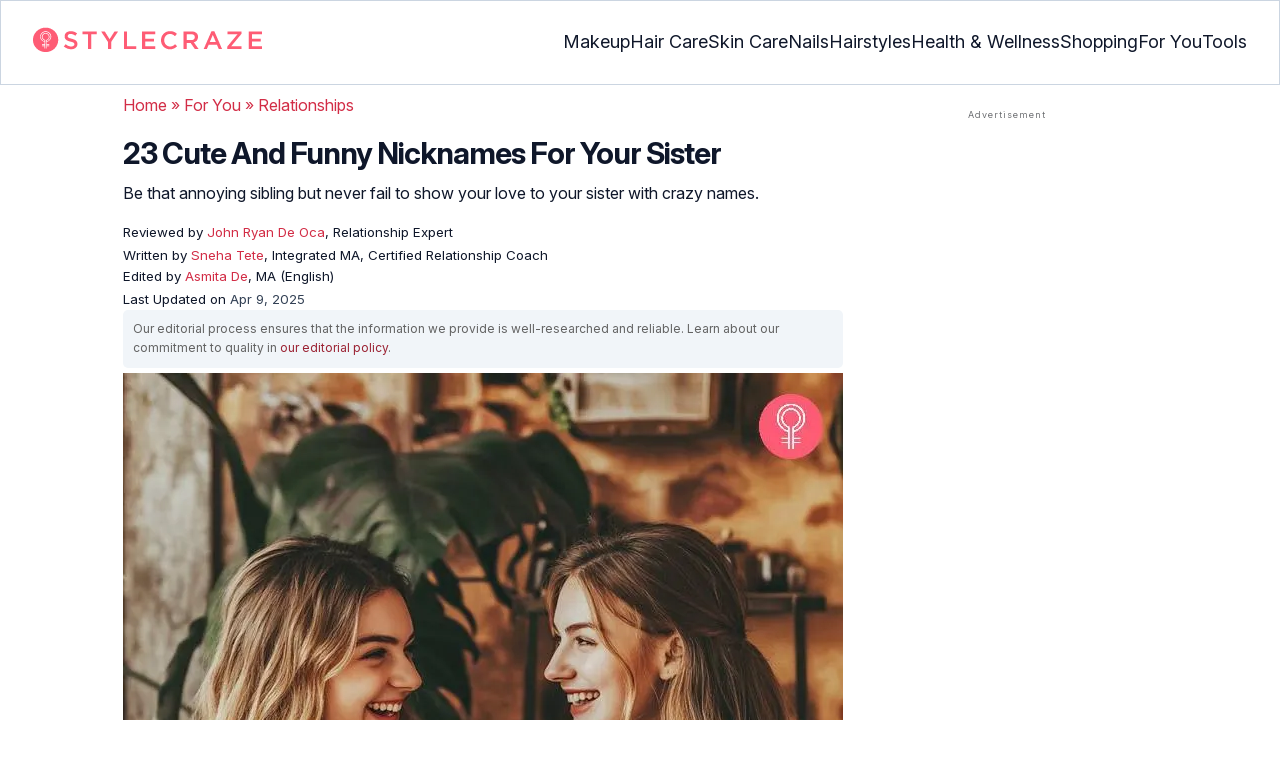

--- FILE ---
content_type: text/html
request_url: https://www.stylecraze.com/articles/nicknames-for-sister/
body_size: 52336
content:
<!DOCTYPE html><html lang=en-US><head><meta charset="UTF-8"><meta name="viewport" content="width=device-width, initial-scale=1, maximum-scale=5"><link rel=preconnect href=https://fonts.googleapis.com><link rel=preconnect href=https://fonts.gstatic.com><link href="https://fonts.googleapis.com/css2?family=Inter:opsz,wght@14..32,100..900&display=swap" rel=preload as=style onload="this.onload=null;this.rel='stylesheet'"><link rel=preload href=https://cdn2.stylecraze.com/wp-content/themes/buddyboss-child/css_new/sc-article-min.css as=style onload="this.onload=null;this.rel='stylesheet'"><link rel=preload id=admin-styles-css href=https://www.stylecraze.com/wp-content/themes/buddyboss-child/css_new/admin-styles.css type=text/css media=all as=style onload="this.onload=null;this.rel='stylesheet'"><style id=critical-css>/*<![CDATA[*/:root{--font-system:-apple-system,blinkmacsystemfont,segoe ui,roboto,oxygen,ubuntu,cantarell,fira sans,droid sans,helvetica neue,sans-serif;--font-body:Inter,var(--font-system),sans-serif;font-family:Inter,sans-serif}.top-nav{flex-direction:row;align-items:center;justify-content:space-between;color:#fff;padding:25px
32px;border:1px
solid #cbd5e1;display:flex}.top-nav .nav-logo a
picture{display:flex}.menu-2{flex-direction:row;list-style-type:none;margin:0;padding:0;grid-gap:32px;display:flex}.sub-menu{display:none;position:absolute;background-color:#fff;color:#000;padding:10px
0 16px;z-index:1000;border-radius:0 0 16px 16px;box-shadow:0 2px 8px rgba(0,0,0,.1);width:max-content;margin-top:16px;margin-left:-1em;list-style:none}.menu-2
a{color:#0f172a!important;text-transform:capitalize;padding:20px
0;outline:0;font-size:18px}.menu-2 li .sub-menu
a{color:#0f172a!important;font-weight:400}.sub-menu
li{line-height:160%;margin:0;padding:4px
16px;border-radius:8px;font-size:16px!important}.menu-2>li{margin:0;position:relative}.menu-button-container{display:none;height:100%;width:30px;cursor:pointer;flex-direction:column;justify-content:center;align-items:center}.menu-button{display:block;background-color:#d22d46;position:absolute;height:4px;width:30px;transition:transform 400ms cubic-bezier(.23,1,.32,1);border-radius:2px}.menu-button::before{display:block;background-color:#d22d46;position:absolute;height:4px;width:30px;transition:transform 400ms cubic-bezier(.23,1,.32,1);border-radius:2px;content:'';margin-top:-8px}.menu-button::after{display:block;background-color:#d22d46;position:absolute;height:4px;width:30px;transition:transform 400ms cubic-bezier(.23,1,.32,1);border-radius:2px;content:'';margin-top:8px}#menu-toggle,.down-arrow,.sub-menu-2{display:none}#menu-toggle:checked+.menu-button-container .menu-button::before{margin-top:0;transform:rotate(405deg)}#menu-toggle:checked+.menu-button-container .menu-button::after{margin-top:0;transform:rotate(-405deg)}.menu-2 li:after{background:0;bottom:0;content:'';display:block;height:2px;left:50%;position:absolute;background:#d22d46;transition:width .3s ease 0s,left .3s ease 0s;width:0}.menu-2 li:hover:after{width:100%;left:0}.menu-2 li:nth-last-child(2) .sub-menu{right:0}.sub-menu li:after{background:0}.nav-logo
img{width:229px;height:auto}.sub-menu-2
li{padding:4px
16px;border-radius:8px;list-style:none}.sub-menu-2 li
a{padding:20px
0}.menu-2 ul.sub-menu li ul.sub-menu-2 li
a{color:#0f172a!important}body{margin:0;padding:0;vertical-align:baseline;text-rendering:optimizeLegibility;border:0;color:#0f172a;font-size:16px;line-height:160%;letter-spacing:0!important;word-spacing:0!important}html{overflow-y:scroll;font-size:87.5%;-webkit-text-size-adjust:100%;-ms-text-size-adjust:100%;margin:0;padding:0;vertical-align:baseline;border:0}a{background-color:transparent;margin:0;padding:0;border:0;font-size:100%;vertical-align:baseline;outline:0;text-decoration:none;color:#d22d46;font-style:normal}body.single article .entry-content
h3{font-weight:700;font-size:23.04px;line-height:1.3!important;margin:16px
0 8px}h1{margin:.67em 0;font-size:2em}.ft-menu .social .social-button
img{border:0}hr{-webkit-box-sizing:content-box;-moz-box-sizing:content-box;box-sizing:content-box;background-color:#eee;height:1px;margin:24px
0;border:0}div,iframe,li,p,span,time{background-color:transparent;margin:0;padding:0;border:0;font-size:100%;vertical-align:baseline}figcaption,footer,header,nav,section{display:block;background-color:transparent;margin:0;padding:0;border:0;font-size:100%;vertical-align:baseline}img{margin:0;-ms-interpolation-mode:bicubic;background-color:transparent;padding:0;border:0;font-size:100%;vertical-align:baseline}label{background-color:transparent;padding:0;border:0;font-size:100%;vertical-align:baseline;display:inline-block;max-width:100%;margin:0
0 5px;font-weight:700}sup{margin:0;font-size:75%;line-height:0;position:relative;top:-.5em;background-color:transparent;padding:0;border:0;vertical-align:baseline}article .entry-content div a,article .entry-content li a,article .entry-content p
a{margin:0;padding:0;border:0;font-size:100%;vertical-align:baseline;outline:0;text-decoration:none;color:#d22d46;font-style:normal}ol,ul{list-style:none;background-color:transparent;margin:0;padding:0;border:0;font-size:100%;vertical-align:baseline}::selection{background-color:#821728;color:#fff}a::selection{text-decoration:underline;background-color:#821728;color:#fff}.clear:after,.wrapper:after{clear:both;display:table;content:''}.clear:before,.wrapper:before{display:table;content:''}.entry-content
img{max-width:100%;height:auto;width:100%}img[class*=wp-image-]{height:auto;max-width:100%;width:auto}img.size-full,img.wp-post-image{max-width:100%;height:auto}iframe{max-width:100%}.wp-caption{padding:0;max-width:100%}b,strong{font-weight:600;background-color:transparent;margin:0;padding:0;border:0;font-size:100%;vertical-align:baseline}.clearfix:before{height:0;overflow:hidden;display:table;content:' '}.clearfix:after{height:0;overflow:hidden;display:table;content:' ';clear:both}.clearfix{zoom:1}.widget-area{margin:0}.entry-content ol ol,body.single
article{margin-bottom:0}.entry-header{margin-bottom:5px;position:relative}.entry-content
h1{margin:5px
0;color:#0f172a;letter-spacing:-1px!important;word-spacing:-1px!important;line-height:1.3!important;font-size:30px}.entry-content
h2{margin:5px
0;color:#0f172a;line-height:1.3!important;letter-spacing:0!important;word-spacing:0!important}.entry-content
h3{margin:4px
0;color:#0f172a;line-height:1.3!important;letter-spacing:0!important;word-spacing:0!important}.entry-content
ol{margin:0
0 4px!important;overflow:initial;list-style:decimal outside}.entry-content
ul{margin:0
0 5px!important;overflow:initial;list-style:disc outside}.entry-content
li{margin:8px
0 5px 5px!important;list-style-position:inside;position:relative;margin-top:8px!important;font-size:16px;line-height:160%}.entry-content
iframe{margin:16px
auto}.wptp-simple-tooltip{position:relative!important}.wptp-tooltip-text
span{display:block;padding:10px;box-shadow:0 10px 15px rgb(0 0 0/25%),0 7px 6px rgb(0 0 0/22%);position:relative;z-index:10;background-color:#fff;font-size:16px!important}.superinfo{font-weight:700;border:1px
solid #d22d46;font-size:10px;border-radius:50%;padding:0
4.5px;color:#d22d46;margin:0
-6px 0 0}.wptp-tooltip-text{display:none;position:absolute;word-break:break-word;z-index:auto;margin-top:.3em;margin-left:2em;font-size:16px!important;width:-webkit-fill-available;line-height:initial;font-weight:400}.wptp-simple-tooltip:hover::after{content:'';position:absolute;display:block;width:3px;left:-.5em;margin-top:50%;border:15px
solid transparent;box-shadow:0 0 2.6px -.8px rgb(0 0 0/50%)!important;transform:rotate(45deg);z-index:0;background-color:#fff;border-radius:4px}#breadcrumbs
a{color:#000}.bgwhite{background:#fff}#submain{padding-top:10px;background:#fff}footer#submain{max-width:100%;border-top:1px solid #cbd5e1;background:#fff}#submain
.footermenu{padding-top:0!important;overflow-x:initial!important;white-space:initial!important}#submain .footermenu
div{margin:10px
0 0}#submain .footermenu
ul{display:inline-block;margin-bottom:0}#submain .footermenu
li{line-height:1.42857143;padding:12px
0!important;font-size:16px;color:#0f172a}#submain .footermenu li
a{text-transform:capitalize;color:#0f172a!important;outline:0}#submain
.follow{font-size:16px;line-height:36px;font-weight:700;padding:0;color:#212121;margin:30px
0 0;text-align:left}#submain
.copyfooter{color:#f1f5f9;background-color:#0f172a}#submain
.disclaimer_footer{margin:auto}#submain .disclaimer_footer
p{text-align:left;font-size:13px!important;line-height:22px;color:#f1f5f9;font-weight:400;margin-bottom:0;margin-top:8px}#submain .footermenu
.social{position:initial;width:auto;top:auto;bottom:auto;display:block;text-align:left;height:auto}.copyfooter{padding:30px
0 20px}.copyfooter
p{font-size:14px;line-height:160%;color:#f1f5f9!important}.sis-site{background:#fff;border-radius:5px;display:flex;align-items:center;justify-content:center;height:100%}#submain .footermenu li.sis-li{padding:0!important;width:150px;height:46px;text-align:center;vertical-align:top;overflow:hidden}.sister-logos
li{display:inline-block;border:1px
solid #cbd5e1;border-radius:8px;margin:4px
1px}.disclaimer_footer
a{color:#f1f5f9;text-decoration:underline}.m-pdt-gap{margin-bottom:24px!important}.ft-menu .social-button{padding-right:0}footer .col-sm-4{width:33%!important}ol li cite
a{word-break:break-all}ul.sc-toc-list{margin-left:16px!important}.sc-toc-list
li{list-style-position:outside!important}.modulereadmore .bio_read_more,@media (max-width:1280px){.top-nav{padding:26px
12px}.containergod.container{padding-top:0}.menu-2{grid-gap:26px}}@media (max-width:1050px){.mobonly{display:block}.menu-button,.menu-button::after,.menu-button::before{display:block;height:2px;width:22px}.top-nav{padding:16px
12px;z-index:102;width:100%;background-color:#fff}.menu-button-container{display:flex;height:30px;width:30px;z-index:102;margin:0}.down-arrow{display:none;color:#0f172a;font-size:18px;position:absolute;right:1em;top:14px}.menu{position:absolute;top:0;margin-top:70px;left:auto;width:100%;right:0;display:block;z-index:100}#menu-toggle~.menu{height:0;margin:0;padding:0;border:0;transition:height 400ms cubic-bezier(.23,1,.32,1);display:none}.menu-2{right:0;height:100%;padding-top:0;background-color:#fff;display:block;width:100%}.menu-2 .mobonly
img{height:32px;width:216px}.menu-2
li{color:#fff;border-bottom:1px solid #cbd5e1;height:auto;padding:0!important;background-color:#fff}.menu-2>li{display:block;width:100%;justify-content:center;margin:0;padding:.5em 0}.menu-2
a{text-transform:capitalize;font-weight:700;display:inline-block;padding:16px
15px}.sub-menu{position:relative;border-radius:0;box-shadow:none;width:auto;padding:0;margin:0;background-color:#fff1f3}.menu-2 .sub-menu li
a{font-size:16px;font-weight:400;display:inline-block}.sub-menu li:nth-last-child(1){border-bottom:none!important}.sub-menu
li{border-radius:0;padding:10px
0!important;border:0!important;background-color:#fff1f3;margin:0}.sub-menu li
a{padding:0
24px}.menu-2 li:after{background:0}.menu-2
li.mobonly{padding:18px
0 18px 16px!important;border-bottom:1px solid #0f172a}.sub-menu li:nth-child(1){border-top:1px solid #cbd5e1!important}.sub-menu-2{display:block}body .sub-menu-2 li:nth-child(1){border-top:none!important}.sub-menu li .sub-menu-2{display:block;position:relative;width:fit-content;left:15px;box-shadow:none;margin-top:0;margin-left:0;color:#0f172a;padding-top:10px;list-style:none;padding-left:40px}.sub-menu-2 li:nth-child(1){border-top:0!important}.sub-menu-2
li{padding:3px
0!important}.sub-menu-2 li
a{padding:0}.nodropdown-nails .down-arrow,.nodropdown-shopping .down-arrow,.nodropdown-tools .down-arrow{display:none}li.nodropdown-nails a,li.nodropdown-shopping a,li.nodropdown-tools
a{width:100%}}@media (max-width:575px){.top-nav{justify-content:center;padding:16px
12px;align-items:self-end;position:relative}.menu-button-container{display:flex;height:20px;width:20px;z-index:102;position:absolute;right:18px;top:18px}.nav-logo
img{width:162px;height:20px}.nav-ft.pd0,footer .col-xs-6{width:49%!important}.mobile-top{position:absolute;margin-top:-22em!important;width:100%}body.single footer#submain .col-xs-12{width:100%!important}#submain .footermenu
li{display:block!important}#submain .footermenu li.sis-li{display:inline-block!important;width:156px}body.single #submain .m-pdt-gap{padding:7em
16px 12px!important}.sister-logos{text-align:center;width:100%}}.down{transform:rotate(45deg);-webkit-transform:rotate(45deg)}@media (min-width:768px){.container{width:750px}}.containergod.container{max-width:1064px;padding-left:15px;padding-right:15px}.container-fluid{padding-right:15px;padding-left:15px;margin-right:auto;margin-left:auto}.col-md-4,.col-sm-4,.col-xs-12,.col-xs-6{position:relative;min-height:1px;padding-right:15px;padding-left:15px}.col-xs-12,.col-xs-6{float:left}.col-xs-12{width:100%}.col-xs-6{width:50%}@media (min-width:768px){.col-sm-4{float:left;width:33.33333333%}}@media (min-width:992px){.col-md-4{float:left;width:33.33333333%}}.dropdown{position:relative}.container-fluid:after,.container-fluid:before,.container:after,.container:before{display:table;content:' '}.container-fluid:after,.container:after{clear:both}.pull-right{float:right!important}img.pin_image_share.aligncenter{position:absolute;right:.5em;bottom:.5em;background-position-x:6px;width:14%;text-indent:29px;font:14px/28px "Helvetica Neue",Helvetica,Arial,sans-serif;background-size:18px 18px;color:#fff;cursor:pointer}@media screen and (max-width:720px){body{overflow-x:hidden;-moz-text-size-adjust:none}#inner-wrap{margin-top:0;background-color:#fff}.social-links
img{border-radius:0;max-width:30px!important;width:26px!important;margin-top:8px;margin-right:8px!important;height:auto;padding-right:0!important}.wptp-tooltip-text
span{display:block;box-shadow:none;box-shadow:0 10px 15px rgb(0 0 0/25%),0 7px 6px rgb(0 0 0/22%)!important;font-size:16px!important}.wptp-tooltip-text{display:none;position:absolute;max-width:fit-content!important;line-height:initial;word-break:break-word;z-index:auto;margin:0!important;width:auto!important;padding:0!important}body #content
article{clear:left;background-color:#fff;overflow:hidden}.entry-header{margin-bottom:5px}.entry-header .entry-title{font-weight:700}h1,h2,h3{line-height:1.3!important;font-weight:700}#secondary{background:#f9f9f9}#submain{padding:10px}#disqus_thread{margin:10px}.sc-toc-list
li{padding-bottom:2px}footer
li{line-height:35px}.advert{position:relative;margin:0;text-align:center!important}.advert:before{text-align:center!important}.wp-caption{padding-top:0!important}.widget-area{clear:both}}@media screen and (min-width:721px){body{background-color:#fff}}@media (max-width:720px){img[class*=wp-image-]{width:100%}}@media all and (max-width:720px){.social{bottom:10px;top:inherit;height:40px}}@media screen and (max-width:767px){.single-pmeta{display:grid;grid-template-columns:1fr;gap:1px}h1.entry-title{margin:2px
0}}@media (max-width:1040px){#breadcrumbs{top:63px}}@media (max-width:767px){.dropdown{position:relative}section.under-title{padding:15px
15px 0}.containergod .entry-title{font-size:23.05px;color:#0f172a;font-weight:700}article.entry-content{padding:0!important}.containergod
#primary{float:none;margin:0
auto;background:#fff;max-width:100%}.containergod
#secondary{float:left!important;margin:0
auto;background:#fff;max-width:100%}.single-pmeta .pull-right{float:none!important}.wp-caption .wp-caption-text{line-height:160%}img.pin_image_share.aligncenter{width:20%;bottom:0}}@media (min-width:1480px){.container{width:1280px}}@media (max-width:768px){body.single
.containergod.container{padding-top:0!important;margin:0
auto;padding:0
15px}body #content
article{padding:0;overflow:hidden;margin:0}.entry-content>section{padding:0}.containergod
#primary{max-width:425px}}@media (min-width:1200px){body.single
.containergod.container{padding-top:0!important;margin:0
auto;padding:0
15px}.container{width:100%;max-width:1280px}}@media (max-width:1024px){.containergod
#primary{max-width:675px}.containergod.container{width:100%;margin:0
auto;padding-top:5rem}.entry-content section.featured-img{padding:0}}@media (min-width:768px){.entry-title{height:auto}}@media (min-width:768px) and (max-width:991px){.containergod
#primary{max-width:100%!important}div#secondary{max-width:750px!important;width:100%;margin:0
auto!important;float:none!important;clear:both;text-align:center}}.info_help{font-size:17px!important;display:flex;padding-top:1.5rem;border-top:1px solid rgba(0,0,0,.15);flex-direction:row;align-items:center}.info_help
span{font-size:17px!important;display:inline-block}.decision{margin-left:2rem;margin-top:0}.feedbackLink1{line-height:1.75;border-radius:0 9px 9px 0}.decision
a{color:#000!important;background-color:#fff;border:1px
solid #d4d2d0!important;display:inline-block;cursor:pointer;padding:0
1rem!important}.decision a.no img,.decision a.yes
img{width:17px}.feedbackLink1
img{margin-bottom:-4px}.entry-header .entry-title{font-weight:700;font-size:30px;line-height:1.3;color:#0f172a;margin-bottom:0}.entry-header
p{color:#0f172a;line-height:28px;margin:8px
0}.single-pmeta{margin-top:8px}.single-pmeta a,.single-pmeta div,.single-pmeta
p{font-size:13.3px;color:#0f172a;line-height:21.8px}.containergod #breadcrumbs a,.containergod #breadcrumbs span,.pullauthor-details
a{color:#d22d46}.pullauthor-details
time{color:#334155}body.single article .entry-content
h2{font-size:27.65px;margin:16px
0 8px;font-weight:700;line-height:1.3!important}.fx-flying-carpet{height:400px;overflow:hidden;position:relative;background:#f5f5f5}.mn-h-400{min-height:400px}.protip_external{position:relative;padding:0;line-height:1.5em;border:0;margin-bottom:10px;color:#303030;z-index:2;margin-top:5px;background-color:transparent;overflow:initial}.protip_inner{padding:10px
22px;font-size:18px;line-height:30px;background-color:#fff1f3;border-radius:8px;z-index:2;width:100%;margin:0
auto}.protip_title
img{width:32px;height:32px;position:relative;left:0}.protip_title{font-size:23.04px;font-weight:700;margin-bottom:10px;display:flex;gap:5px;align-items:flex-start}.protip_content{line-height:1.6;font-size:16px;color:#0f172a;margin:0
0 5px;font-weight:400}.protip_external:before{background:0;content:none;height:100%;top:0;position:relative;width:100%;z-index:-4;border-radius:0;left:auto}.key_takeaway_block{box-shadow:none!important;border:0!important;background-color:#fff1f3!important;overflow:hidden!important;position:relative!important;margin:2.5rem 0!important;width:calc(100%-5px);border-radius:9px;padding:.5rem 1rem}.key_takeaway_block:before{content:'';background-color:#ffe8eb!important;border-radius:50%;position:absolute;z-index:0;width:550px;height:350px;top:-10em;left:-7em}.key_takeaway_block:after{content:'';background-color:#ffe8eb!important;border-radius:50%;position:absolute;z-index:0;width:350px;height:300px;bottom:-11em;right:-3em}#key_takeaway_content,#key_takeaway_heading,.key_takeaway_block
ul{position:relative;z-index:1!important}.toc-container{border-left:2px solid #d22d46;background-color:#f1f5f9;padding:16px
24px;margin-top:1em}.sc-toc-title-container .sc-toc-title{font-size:16px;font-weight:700}.toc-container ul
li{font-size:16px;margin:0!important}#secondary .rl-img,.prof{display:flex}.prof .author-btns{color:#d22d46!important;border-bottom:none!important;margin:18px
0;width:fit-content}body #primary .single-pmeta .pullauthor-details{float:none!important;display:block}.qatitle{background:#d22d46;line-height:1.3!important;font-weight:700!important;height:auto;padding:3px;color:#fff!important;text-align:center;border-radius:20px 20px 0 0;font-size:27.04px!important;margin:16px
0 0!important}article{display:block;background-color:transparent;margin:0;padding:0;border:0;font-size:100%;vertical-align:baseline;list-style-type:none;counter-reset:css-counter 0}#content article
.llist{counter-increment:css-counter 1}#content article p.llist:before{content:counter(css-counter) '. '}.ltext{background:#fbfbfb;width:100%;position:relative;margin:0!important;padding:3px
8px!important}.llist{background:#fbfbfb;width:100%;position:relative;margin:0!important;font-weight:700;color:#010101;padding:3px
8px}.modulereadmore,.modulereadmore
p{font-size:16px!important}.modulereadmore
a{font-size:16px;font-weight:700!important}.mobonly{display:none}.social-button{float:none!important;padding-right:3px}.custombtn.evd_checked{display:grid;grid-template-columns:auto 1fr;grid-gap:4px;padding:0
8px!important;height:auto!important;width:auto!important;align-items:center!important;border-radius:4px!important;border:1px
solid #333!important;color:#333;font-size:13.3px!important;cursor:pointer;float:right;margin-bottom:5px;line-height:1.6;position:absolute!important;top:8px;left:43.5em}.pd0{padding:0!important}.medical-author-reviewer{color:#0f172a;position:relative;font-size:13.3px}.editor-reviewer .tool-tip,.fact-reviewer .tool-tip,.medical-reviewer .tool-tip{position:relative;display:inline;padding:5px
0;text-transform:capitalize;color:#d22d46}.tool-tip{position:relative;display:inline;padding:5px
0;text-transform:capitalize;color:#d22d46}.editor-reviewer .tool-tip-text,.fact-reviewer .tool-tip-text,.medical-reviewer .tool-tip-text{display:none;width:100%;background:#fff;box-shadow:0 1px 4px 0 rgb(0 0 0/15%);border:1px
solid #d3d3d3;color:#0f172a;text-align:left;border-radius:32px;padding:16px;position:absolute;z-index:1;left:0;max-width:500px}.evd_btn .tool-tip-text{display:none;width:100%;background:#fff;box-shadow:0 1px 4px 0 rgb(0 0 0/15%);color:#0f172a;text-align:left;border-radius:32px;padding:16px;position:absolute;z-index:1;max-width:500px;border:1px
solid #000;left:390px;top:15%}.evd_btn .tool-tip-text::after{content:'';position:absolute;bottom:100%;left:50%;border-width:5px;border-style:solid;border-color:transparent transparent #fff;box-shadow:0 0 1px 0 rgb(0 0 0/2%)}.medical-reviewer .tool-tip-text::after{left:30%;box-shadow:0 0 1px 0 rgb(0 0 0/2%);content:'';position:absolute;bottom:100%;border-width:5px;border-style:solid;border-color:transparent transparent #fff}.fact-reviewer .tool-tip-text::after{content:'';position:absolute;bottom:100%;border-width:5px;border-style:solid;border-color:transparent transparent #fff;left:25%}.editor-reviewer .tool-tip-text::after{left:20%;box-shadow:0 0 1px 0 rgb(0 0 0/2%);content:'';position:absolute;bottom:100%;border-width:5px;border-style:solid;border-color:transparent transparent #fff}.author-reviewer .tool-tip{position:relative;display:inline;padding:5px
0;text-transform:capitalize;color:#d22d46}.author-reviewer .tool-tip-text{display:none;width:100%;background:#fff;box-shadow:0 1px 4px 0 rgb(0 0 0/15%);border:1px
solid #d3d3d3;color:#0f172a;text-align:left;border-radius:32px;padding:16px;position:absolute;z-index:1;left:0;max-width:500px}.author-reviewer .tool-tip-text::after{left:15%;box-shadow:0 0 1px 0 rgb(0 0 0/2%);content:'';position:absolute;bottom:100%;border-width:5px;border-style:solid;border-color:transparent transparent #fff}.author-popup-profile,.medical-popup-profile{display:flex;gap:8px}.editor-reviewer,.fact-reviewer,.medical-reviewer{margin-bottom:2px;line-height:22.4px}.author-reviewer{margin-top:2px;line-height:22.4px}.entry-content .profile-img
img{border-radius:50%;height:80px;width:80px;max-width:80px}.profile-img
img{border-radius:50%;height:80px;width:80px;max-width:80px}.profile-name>*{display:block}.profile-name
a{font-size:18px!important;font-weight:700}.profile-qual{display:block;font-weight:400!important;font-size:14px;color:#089}.profile-social{display:flex;gap:10px;padding-top:4px}.profile-social
img{height:26px;width:26px;max-width:30px}.profile-exp{display:block;font-size:14.22px;margin:4px
0 10px}.evd_btn .tool-tip-text
p{font-size:16px;line-height:160%}.evd_btn .tool-tip-text
a{font-size:16px;line-height:160%;color:#d22d46}@media screen and (max-width:767px){.evd_btn .tool-tip-text{left:0;top:100%}.evd_btn .tool-tip-text::after{left:20%}}@media (min-width:921px){.entry-content
p{margin:8px
0 16px}}@media (max-width:920px){.entry-header .entry-title{font-size:23.04px;line-height:32.26px}.entry-header
p{font-size:16px;line-height:25.6px}body.single article .entry-content
h2{font-size:19.2px;line-height:1.3}.entry-content
li{line-height:160%;padding-bottom:0}.entry-content li:nth-last-child(1){padding-bottom:8px}.entry-content
p{margin:8px
0}.info_help
span{font-size:17px!important;color:#0f172a}body.single article .entry-content
h3{font-size:19.2px;line-height:1.3!important}.fx-flying-carpet{height:250px}.mn-h-400{min-height:250px}.qatitle{font-size:19.2px!important}.protip_title{font-size:19.2px;display:flex;grid-gap:8px}.protip_external{position:relative;padding:0;line-height:1.5em;border:0;border-radius:0;margin-bottom:10px;color:#303030;font-weight:700;z-index:2;margin-top:5px}.protip_external:before{left:auto}.toc-container{border-left:0;padding:0}.sc-toc-title-container{background-color:#cbd5e1;padding:5px
16px}.sc-toc-list{padding:4px
8px 16px}.decision{margin-top:5px}.mobonly{display:inline-block}.wptp-simple-tooltip:hover::after{margin-top:20%}.custombtn.evd_checked{position:relative!important;top:0;left:0;float:left}}.entry-content .wp-caption p.wp-caption-text,.entry-content p.wp-caption-text,.wp-caption .wp-caption-text,.wp-caption p.wp-caption-text,.wp-caption-text,p.wp-caption-text,.wp-element-caption{font-style:initial!important;font-size:11px!important;color:#333!important;margin:0;line-height:6%!important;display:block;position:relative;padding-bottom:5px}.entry-content .featured-img .wp-caption .wp-caption-text{line-height:160%!important;padding-bottom:0}.section-related-articles
.section_related_title{font-size:21px;font-weight:700;padding:0;line-height:1.5;margin:16px
0 4px;word-spacing:0;letter-spacing:0;color:#0f172a}.section-related-articles ul li
a{display:flex;align-items:center;gap:16px}.rl-cont{color:#0f172a}.section-related-articles ul
li{margin:8px
0;display:flex;border-bottom:1px solid #cbd5e1}.rl-cont
span{font-size:20px;line-height:130%;display:-webkit-box!important;-webkit-line-clamp:3;-webkit-box-orient:vertical;overflow:hidden;margin:0!important}@media (max-width:996px){.rl-cont
span{font-size:20px;line-height:130%;margin:12px
0 4px;display:-webkit-box!important;-webkit-line-clamp:3;-webkit-box-orient:vertical;overflow:hidden}}.lt-cont
span{font-size:20px;line-height:130%;margin:12px
0 4px;display:-webkit-box!important;-webkit-line-clamp:3;-webkit-box-orient:vertical;overflow:hidden;font-weight:700}.rl-img
img{border-radius:4px;object-fit:cover}.latest-articles-section{margin-bottom:32px;width:100%;display:inline-block}.latest-articles-section .latest-articles-text{border-bottom:1px solid #cbd5e1;margin:40px
0 16px;padding-bottom:16px;font-size:23.04px;line-height:1.3;word-spacing:0;letter-spacing:0;color:#0f172a;font-weight:700}.latest-articles-section
ul{list-style:none;display:flex;flex-wrap:wrap;gap:24px 20px;justify-content:space-around}.latest-articles-section ul
li{width:33%;border:1px
solid #cbd5e1;border-radius:16px;overflow:hidden;padding:8px;margin:0;flex:0 0 23%}.lt-img
img{border-radius:8px;min-height:275px;width:100%;height:auto;object-fit:cover}.lt-cont{color:#0f172a}.featured-img
picture{width:100%;display:inline-block}.featured-img
img{width:100%;height:auto;object-fit:cover}.entry-content
iframe.article_vdo{max-width:876px;width:100%;height:315px}@media (min-width:997px){.section-related-articles ul
li{padding:0
0 16px}}@media (max-width:996px){.latest-articles-section{display:none}.section-related-articles
ul{list-style:none;display:flex;flex-wrap:wrap;gap:16px;justify-content:space-between}.section-related-articles ul li
a{display:block}.section-related-articles ul
li{width:33%;border:1px
solid #cbd5e1;border-radius:16px;overflow:hidden;padding:8px;margin:0;flex:0 0 31.8%}.rl-img
img{border-radius:8px;object-fit:cover;height:auto;width:100%;min-height:320px!important}.rl-cont{text-align:left}.containergod
#secondary{max-width:100%!important}}@media (max-width:768px){.section-related-articles ul
li{flex:0 0 31.4%}}@media (max-width:630px){.section-related-articles ul
li{flex:0 0 48%}.rl-img
img{min-height:420px!important}}@media (max-width:460px){.section-related-articles ul
li{flex:0 0 100%}}@media (max-width:325px){.rl-img
img{min-height:320px!important}}#primary{counter-reset:my-sec-counter}footer#submain .copyfooter
.containergod{padding-bottom:7em}@media (max-width:370px){.info_help{font-size:16px}.decision{margin-left:0}.info_help
b{display:inline-block;flex:0 0 70%}}.ct-references{background-color:#f1f5f9;border-radius:16px;margin:16px
0 24px;overflow:hidden;border:1px
solid #cbd5e1}body article .entry-content .ct-references
h3{padding:16px;font-size:26px;margin:0;font-weight:700}.references-list{background-color:#fff;border-radius:16px;padding:16px}.references-list
a{word-wrap:break-word;word-break:break-word}@media (max-width:640px){.ct-references{margin-bottom:20px}body article .entry-content .ct-references
h3{font-size:20px;padding:8px
16px}.references-list ol
li{font-size:14px}}.ps-exp-links{border-top-right-radius:16px;border-bottom-left-radius:16px;padding:6px;background-color:#fff}.ps-exp{background:linear-gradient(0deg,#f1f5f9,#f1f5f9);padding:10px;margin:24px
0;border:1px
solid #cbd5e1;border-top-right-radius:16px;border-bottom-left-radius:16px}body.single article .entry-content .ps-exp
h3{margin:0
0 15px 5px}@media (max-width:575px){.ps-exp{padding:10px}body.single article .entry-content .ps-exp
h3{margin:0
0 15px 7px}}.illustration_img{background-color:#fff1f3;padding-bottom:2em;margin:16px
0}.entry-content .illustration_img p.wp-caption-text{margin:5px
5px 10px;display:block;line-height:0!important}@media (max-width:630px){.illustration_img{padding-bottom:1.5em}}.classh5{font-size:20px!important;line-height:130%!important;margin:12px
0 4px!important;display:-webkit-box!important;-webkit-line-clamp:3!important;-webkit-box-orient:vertical;overflow:hidden!important;word-spacing:0!important;letter-spacing:0!important;color:#0f172a!important;text-transform:capitalize}.tabs{position:relative;min-height:100px;clear:both;margin:25px
0}.tab{float:left}.tab
label{background:#eee;padding:10px;border:1px
solid #ccc;left:1px;margin:0;position:relative}.tab [type=radio]{display:none}#content-1,#content-3,#content-4,#content-5{top:28px;left:0;background:#fff;padding:20px;border:2px
solid #ccc;display:none;min-width:700px;border-radius:0 7px 7px 7px}[type=radio]:checked~label{background:#d22d46;color:#fff;border-bottom:1px solid #d22d46;z-index:2}#tab-1[type=radio]:checked~#content-1{display:block}.tabs
.tab{margin:8px
0 5px 1px!important}.tabs .tab>label{padding:6px
21px;font-size:16px;font-weight:700;cursor:pointer;position:relative;color:#000;background:0;border:1px
solid #ccc;border-radius:5px 5px 0 0}.tabs>.tab>[id^=tab]:checked+label{top:0;background:#d22d46;border:1px
solid #d22d46;color:#fff}.tabs>.tab>[id^=tab]:checked+label:hover{background:#d22d46;border:1px
solid #d22d46;color:#fff}@media screen and (max-width:576px){.tabs .tab>label{padding:5px
6px;font-size:14px}#content-1,#content-3,#content-4,#content-5{min-width:auto}}@media screen and (max-width:350px){.tabs .tab>label{padding:5px
3px;font-size:12px}.ft-menu .social .social-button
img{margin-right:0}.social-links
img{margin-right:6px!important}}.entry-content
p{font-size:16px;color:#0f172a;line-height:25.6px}.arrow{border:solid black;border-width:0 3px 3px 0;display:inline-block;padding:3px}*{-webkit-box-sizing:border-box;-moz-box-sizing:border-box;box-sizing:border-box}em,i{font-style:normal}cite{font-style:normal;background-color:transparent;margin:0;padding:0;border:0;font-size:100%;vertical-align:baseline}div.advertinside:before{content:'Advertisement - Continue Reading Below';display:block;top:-20px;left:0;height:20px;font-size:9px;line-height:20px;letter-spacing:1px;color:#6f7174;text-align:center}div.advertinside:after{content:'Advertisement - Continue Reading Below';display:block;top:-20px;left:0;height:20px;font-size:9px;line-height:20px;letter-spacing:1px;color:#6f7174;text-align:center}div.advertinside{text-align:center;background:#f5f5f5}div.flying-carpet-wrapper{overflow:hidden}div.fx-flying-carpet:before{display:block;top:-20px;left:0;height:20px;font-size:9px;line-height:20px;letter-spacing:1px;color:#6f7174;text-align:center}div.fx-flying-carpet-clip{position:absolute!important;top:0!important;width:715px;height:100%!important;border:0!important;margin:0
auto!important;padding:0!important;clip:rect(0,auto,auto,0)!important;-webkit-clip-path:polygon(0px 0,100% 0,100% 100%,0px 100%)!important;clip-path:polygon(0px 0,100% 0,100% 100%,0px 100%)!important;text-align:center}div.fx-flying-carpet-container{position:fixed!important;top:5%!important;width:inherit;height:100%;-webkit-transform:translateZ(0)!important;display:-webkit-box;display:-ms-flexbox;display:flex;-webkit-box-orient:vertical;-webkit-box-direction:normal;-ms-flex-direction:column;flex-direction:column}@media (max-width:767px){.sc-logo
img{top:8px}.new_menu .menu-items{background:none}.menu-items
#imaginary_container{top:49px;width:90vw}div.fx-flying-carpet-container{width:92%!important;height:52%!important}div.fx-flying-carpet-clip{width:100%}}@media (max-width:1024px){div.fx-flying-carpet-clip{width:650px}}@media (min-width:1024px){.advertmobile{display:none}}#affliate_block,#editorial_block{font-size:12px;color:#636363;background:#fff;text-transform:none;line-height:17px;background-color:rgb(241,245,249);padding:10px;border-radius:5px}#affliate_block a,#editorial_block
a{font-size:12px;color:#9B2233}/*]]>*/</style><meta name="msapplication-TileColor" content="#00aba9"><meta name="msapplication-TileImage" content="https://cdn2.stylecraze.com/wp-content/themes/buddyboss-child/images/favicon/mstile-144x144.png"><meta name="theme-color" content="#ffffff"><meta name="apple-mobile-web-app-capable" content="yes"><meta name="msapplication-tap-highlight" content="no"><meta http-equiv="X-UA-Compatible" content="IE=edge"><meta name="p:domain_verify" content="4c3778d4093b5752afff719befc400fb"><meta name="robots" content="index, follow, max-snippet:-1, max-video-preview:-1, max-image-preview:large"><meta name="description" content="Looking for a nickname for your sister? Check out our list of the 20 cute and funny nicknames perfect for your elder, younger/baby sister(s). Click here."><meta property="og:locale" content="en_US"><meta property="og:type" content="article"><meta property="og:title" content="23 Cute & Funny Nicknames For Your Sister"><meta property="og:description" content="Looking for a nickname for your sister? Check out our list of the 20 cute and funny nicknames perfect for your elder, younger/baby sister(s). Click here."><meta property="og:url" content="https://www.stylecraze.com/articles/nicknames-for-sister/"><meta property="og:site_name" content="STYLECRAZE"><meta property="article:publisher" content="https://www.facebook.com/StyleCraze/"><meta property="article:published_time" content="2021-08-02T01:25:53+00:00"><meta property="article:modified_time" content="2025-04-09T08:17:49+00:00"><meta property="og:image" content="https://cdn2.stylecraze.com/wp-content/uploads/2021/08/Two-sisters-in-a-yellow-hoodie_1200px.jpg.avif"><meta property="og:image:width" content="1200"><meta property="og:image:height" content="1350"><meta property="og:image:type" content="image/avif"><meta name="author" content="Sneha Tete"><meta property="og:image" content="https://www.stylecraze.com/wp-content/uploads/2021/08/Two-sisters-in-a-yellow-hoodie_1200px.jpg.webp"><meta property="og:image:type" content="image/webp"> <script async src="https://www.googletagmanager.com/gtag/js?id=AW-691945316"></script> <script>window.dataLayer=window.dataLayer||[];function gtag(){dataLayer.push(arguments);}
gtag('js',new Date());gtag('config','G-HB9M7GEXYT');gtag('config','AW-691945316');</script> <script>window._taboola=window._taboola||[];_taboola.push({article:'auto'});!function(e,f,u,i){if(!document.getElementById(i)){e.async=1;e.src=u;e.id=i;f.parentNode.insertBefore(e,f);}}(document.createElement('script'),document.getElementsByTagName('script')[0],'//cdn.taboola.com/libtrc/incnutmedia-stylecraze/loader.js','tb_loader_script');if(window.performance&&typeof window.performance.mark=='function')
{window.performance.mark('tbl_ic');}</script> <script>window.partytown={forward:['dataLayer.push','gtag','fbq','pintrk'],swPath:'partytown-sw.js?03072025',resolveUrl:function(url,location,type){const proxyMap={'www.googletagmanager.com':'stylecraze-proxy.ad-network-admin.workers.dev/reverse-proxy/www.googletagmanager.com','www.google-analytics.com':'stylecraze-proxy.ad-network-admin.workers.dev/reverse-proxy/www.google-analytics.com',"sb.scorecardresearch.com":"stylecraze-proxy.ad-network-admin.workers.dev/reverse-proxy/sb.scorecardresearch.com","s.pinimg.com":"stylecraze-proxy.ad-network-admin.workers.dev/reverse-proxy/s.pinimg.com","ct.pinterest.com":"stylecraze-proxy.ad-network-admin.workers.dev/reverse-proxy/ct.pinterest.com",'connect.facebook.net':'stylecraze-proxy.ad-network-admin.workers.dev/reverse-proxy/connect.facebook.net','googleads.g.doubleclick.net':'stylecraze-proxy.ad-network-admin.workers.dev/reverse-proxy/googleads.g.doubleclick.net'}
if(proxyMap[url.hostname]){url.href=url.href.replace(url.hostname,proxyMap[url.hostname]);}
return url;},resolveSendBeaconRequestParameters:function(url,location){if(url.hostname.includes('google-analytics')||url.pathname.includes('collect')){return{keepalive:false};}
return{};}};const t={preserveBehavior:!1},e=e=>{if("string"==typeof e)return[e,t];const[n,r=t]=e;return[n,{...t,...r}]},n=Object.freeze((t=>{const e=new Set;let n=[];do{Object.getOwnPropertyNames(n).forEach((t=>{"function"==typeof n[t]&&e.add(t)}))}while((n=Object.getPrototypeOf(n))!==Object.prototype);return Array.from(e)})());!function(t,r,o,i,a,s,c,l,d,p,u=t,f){function h(){f||(f=1,"/"==(c=(s.lib||"/partytown11/")+(s.debug?"debug/":""))[0]&&(d=r.querySelectorAll('script[type="text/partytown"]'),i!=t?i.dispatchEvent(new CustomEvent("pt1",{detail:t})):(l=setTimeout(v,(null==s?void 0:s.fallbackTimeout)||1e4),r.addEventListener("pt0",w),a?y(1):o.serviceWorker?o.serviceWorker.register(c+(s.swPath||"partytown-sw.js"),{scope:c}).then((function(t){t.active?y():t.installing&&t.installing.addEventListener("statechange",(function(t){"activated"==t.target.state&&y()}))}),console.error):v())))}function y(e){p=r.createElement(e?"script":"iframe"),t._pttab=Date.now(),e||(p.style.display="block",p.style.width="0",p.style.height="0",p.style.border="0",p.style.visibility="hidden",p.setAttribute("aria-hidden",!0)),p.src=c+"partytown-"+(e?"atomics.js?v=0.11.1":"sandbox-sw.html?"+t._pttab),r.querySelector(s.sandboxParent||"body").appendChild(p)}function v(n,o){for(w(),i==t&&(s.forward||[]).map((function(n){const[r]=e(n);delete t[r.split(".")[0]]})),n=0;n<d.length;n++)(o=r.createElement("script")).innerHTML=d[n].innerHTML,o.nonce=s.nonce,r.head.appendChild(o);p&&p.parentNode.removeChild(p)}function w(){clearTimeout(l)}s=t.partytown||{},i==t&&(s.forward||[]).map((function(r){const[o,{preserveBehavior:i}]=e(r);u=t,o.split(".").map((function(e,r,o){var a;u=u[o[r]]=r+1<o.length?u[o[r]]||(a=o[r+1],n.includes(a)?[]:{}):(()=>{let e=null;if(i){const{methodOrProperty:n,thisObject:r}=((t,e)=>{let n=t;for(let t=0;t<e.length-1;t+=1)n=n[e[t]];return{thisObject:n,methodOrProperty:e.length>0?n[e[e.length-1]]:void 0}})(t,o);"function"==typeof n&&(e=(...t)=>n.apply(r,...t))}return function(){let n;return e&&(n=e(arguments)),(t._ptf=t._ptf||[]).push(o,arguments),n}})()}))})),"complete"==r.readyState?h():(t.addEventListener("DOMContentLoaded",h),t.addEventListener("load",h))}(window,document,navigator,top,window.crossOriginIsolated);</script> <script type=text/partytown nonce=script-PT-383f3f72ab1230720836>(function(window,document){window.global=document;window.dataLayer=window.dataLayer||[];window.dataLayer.push({'gtm.start':new Date().getTime(),event:'gtm.js'});window.gtag=function(){dataLayer.push(arguments);};window.gtag('js',new Date());window.gtag("event","SC_PAGE_VIEW_SEM",{'event_category':'SEM','event_label':window.location.pathname,});var firstScript=document.getElementsByTagName('script')[0];var gtmScript=document.createElement('script');gtmScript.async=true;gtmScript.src='https://www.googletagmanager.com/gtag/js?id=G-HB9M7GEXYT';firstScript.parentNode.insertBefore(gtmScript,firstScript);var _comscore=_comscore||[];_comscore.push({c1:"2",c2:"19756763"});var s=document.createElement("script"),el=document.getElementsByTagName("script")[0];s.async=true;s.src="https://sb.scorecardresearch.com/internal-cs/default/beacon.js";el.parentNode.insertBefore(s,el);try{var url=window.location.href;var validate_google=/google/g;var validate_facebook=/facebook/g;var validate_pinterest=/pinterest/g;var validate_bing=/bing/g;var validate_mgid=/mgid/g;var validate_infolinks=/infolinks/g;var validate_taboola=/taboola/g;var validate_msn=/msn/g;var sem_campaign='sem_campaign';var fb_campaign='fb_campaign';var pin_campaign='pin_campaign';var bg_campaign='bg_campaign';var mgid_campaign='mgid_campaign';var infolinks_campaign='infolinks_campaign';var taboola_campaign='taboola_campaign';var msn_campaign='msn_campaign';var category_name_pt="Relationships";if(validate_google.test(document.referrer)){if(url.indexOf('?'+sem_campaign+'=')!=-1){docReferrerSource='SEM';window.gtag("event","SC_SEM_Audience",{'event_category':docReferrerSource,'event_label':window.location.pathname,});window.gtag("event","SC_SEM_Audience_"+category_name_pt,{'event_category':category_name_pt,'event_label':window.location.pathname,});}else{docReferrerSource='google';window.gtag("event","SC_Google_Audience",{'event_category':docReferrerSource,'event_label':window.location.pathname,});window.gtag("event","SC_Google_Audience_"+category_name_pt,{'event_category':category_name_pt,'event_label':window.location.pathname,});}}else if(validate_facebook.test(document.referrer)){if(url.indexOf('?'+fb_campaign+'=')!=-1){docReferrerSource='fbpaid';window.gtag("event","SC_Fbpaid_Audience",{'event_category':docReferrerSource,'event_label':window.location.pathname,});}else{docReferrerSource='facebook';window.gtag("event","SC_Facebook_Audience",{'event_category':docReferrerSource,'event_label':window.location.pathname,});}}else if(validate_pinterest.test(document.referrer)){if(url.indexOf('?'+pin_campaign+'=')!=-1){docReferrerSource='pinpaid';window.gtag("event","SC_Pinpaid_Audience",{'event_category':docReferrerSource,'event_label':window.location.pathname,});window.gtag("event","SC_Pinpaid_Audience_"+category_name_pt,{'event_category':category_name_pt,'event_label':window.location.pathname,});}else{docReferrerSource='pinterest';window.gtag("event","SC_Pinterest_Audience",{'event_category':docReferrerSource,'event_label':window.location.pathname,});window.gtag("event","SC_Pinterest_Audience_"+category_name_pt,{'event_category':category_name_pt,'event_label':window.location.pathname,});}}}catch(e){}})(window,document);</script> <script type=text/partytown nonce=script-CGE-383f3f72ab1230720836>(function(window,document){var start=new Date().getTime();window.time_spent_on_page=false;window.ga_time_spent_on_page=function(){if(window.time_spent_on_page==false){var end=new Date().getTime();var totalTime=(end-start)/1000;if(totalTime<600){window.dataLayer=window.dataLayer||[];window.gtag("event","time_spent_on_page",{'event_category':window.location.pathname,'value':totalTime});window.time_spent_on_page=true;}}};window.onbeforeunload=function(){ga_time_spent_on_page();return null;}
window.addEventListener("beforeunload",()=>{ga_time_spent_on_page();});window.addEventListener("pagehide",(event)=>{if(event.persisted){ga_time_spent_on_page();}});document.onvisibilitychange=()=>{if(document.visibilityState==="hidden"){ga_time_spent_on_page();}};})(window,document);!function(f,b,e,v,n,t,s){if(f.fbq)return;n=f.fbq=function(){n.callMethod?n.callMethod.apply(n,arguments):n.queue.push(arguments)};if(!f._fbq)f._fbq=n;n.push=n;n.loaded=!0;n.version='2.0';n.queue=[];t=b.createElement(e);t.defer=!0;t.src=v;t.onload=function(){fbq('init','1317903971590708');fbq('track','PageView');};s=b.getElementsByTagName(e)[0];s.parentNode.insertBefore(t,s)}(window,document,'script','https://connect.facebook.net/en_US/fbevents.js');!function(w,d,e){if(!window.pintrk){window.pintrk=function(){window.pintrk.queue.push(Array.prototype.slice.call(arguments))};var
n=window.pintrk;n.queue=[],n.version="3.0";var
t=document.createElement("script");t.async=1,t.src=e;t.onload=function(){pintrk('load','2614008177894',{em:'<user_email_address>'});pintrk('page');pintrk('track','pagevisit',{event_id:'eventId0001'});};var r=document.getElementsByTagName("script")[0];r.parentNode.insertBefore(t,r)}}(window,document,"https://s.pinimg.com/ct/core.js");</script> <script>function disqus_comments_script(){var disqus_config=function(){this.page.url='https://www.stylecraze.com/articles/nicknames-for-sister/';this.page.identifier='866595';this.page.title='23 Cute And Funny Nicknames For Your Sister';};var d=document,s=d.createElement('script');s.src='https://stylecraze.disqus.com/embed.js';s.setAttribute('data-timestamp',+new Date());(d.head||d.body).appendChild(s);}
function SC_AFS(){var d=document,s=d.createElement('script');s.src='https://www.google.com/adsense/search/ads.js';s.onload=function(){(function(g,o){g[o]=g[o]||function(){(g[o]['q']=g[o]['q']||[]).push(arguments)},g[o]['t']=1*new Date})(window,'_googCsa');var pageOptions={"pubId":"partner-pub-6358746715614505","styleId":"1364170153","relatedSearchTargeting":"content","resultsPageBaseUrl":"https://www.stylecraze.com/search/?afs&partner_param=param","resultsPageQueryParam":"q"};var rsblock1={"container":"sc_afs","relatedSearches":4};_googCsa('relatedsearch',pageOptions,rsblock1);var rsblock2={"container":"sc_afs_second","relatedSearches":4};_googCsa('relatedsearch',pageOptions,rsblock2);};(d.head||d.body).appendChild(s);}</script> <script>function elementExists(element){if(typeof(element)!=='undefined'&&element!=null){return true;}
return false;}
var googletag=googletag||{};googletag.cmd=googletag.cmd||[];var vidcrunch_slot,sc_sticky_top,interstitialSlot,sidebar_first_slot,sc_sticky_slot,connatix_slot,connatix_playspace,thirteen_slot,twelfth_slot,eleventh_slot,tenth_slot,ninth_slot,eight_slot,seventh_slot,sixth_slot,fifth_slot,fourth_slot,third_slot,second_slot,first_slot;var is_mobile=null;var category='Relationships';window.category='Relationships';function getAdsCookieData(cname){var name=cname+"=";var ca=document.cookie.split(';');for(var i=0;i<ca.length;i++){var c=ca[i];while(c.charAt(0)==' ')
c=c.substring(1);if(c.indexOf(name)==0)
return c.substring(name.length,c.length);}
return"";}
document.addEventListener('DOMContentLoaded',function(){if(elementExists(document.getElementById('sticky-ad-close'))){document.getElementById('sticky-ad-close').addEventListener('click',function(){document.getElementById('sc-sticky-ad-bottom').style.display='none';});}});function createAdsCookieData(cookiekey,cookievalue){var now=new Date();var minutes=5;now.setTime(now.getTime()+(minutes*60*1000));try{cookievaluesanitised=escape(cookievalue)+";path=/;expires="+now.toUTCString()+";";document.cookie=cookiekey+"="+cookievaluesanitised;}catch(e){return'';}}
function is_mobile_sc(){if(is_mobile!=null){return is_mobile;}
var check=false;if(navigator.userAgentData){check=navigator.userAgentData.mobile;}
if(!check){(function(a){if(/(android|bb\d+|meego).+mobile|avantgo|bada\/|blackberry|blazer|compal|elaine|fennec|hiptop|iemobile|ip(hone|od)|iris|kindle|lge |maemo|midp|mmp|mobile.+firefox|netfront|opera m(ob|in)i|palm( os)?|phone|p(ixi|re)\/|plucker|pocket|psp|series(4|6)0|symbian|treo|up\.(browser|link)|vodafone|wap|windows ce|xda|xiino/i.test(a)||/1207|6310|6590|3gso|4thp|50[1-6]i|770s|802s|a wa|abac|ac(er|oo|s\-)|ai(ko|rn)|al(av|ca|co)|amoi|an(ex|ny|yw)|aptu|ar(ch|go)|as(te|us)|attw|au(di|\-m|r |s )|avan|be(ck|ll|nq)|bi(lb|rd)|bl(ac|az)|br(e|v)w|bumb|bw\-(n|u)|c55\/|capi|ccwa|cdm\-|cell|chtm|cldc|cmd\-|co(mp|nd)|craw|da(it|ll|ng)|dbte|dc\-s|devi|dica|dmob|do(c|p)o|ds(12|\-d)|el(49|ai)|em(l2|ul)|er(ic|k0)|esl8|ez([4-7]0|os|wa|ze)|fetc|fly(\-|_)|g1 u|g560|gene|gf\-5|g\-mo|go(\.w|od)|gr(ad|un)|haie|hcit|hd\-(m|p|t)|hei\-|hi(pt|ta)|hp( i|ip)|hs\-c|ht(c(\-| |_|a|g|p|s|t)|tp)|hu(aw|tc)|i\-(20|go|ma)|i230|iac( |\-|\/)|ibro|idea|ig01|ikom|im1k|inno|ipaq|iris|ja(t|v)a|jbro|jemu|jigs|kddi|keji|kgt( |\/)|klon|kpt |kwc\-|kyo(c|k)|le(no|xi)|lg( g|\/(k|l|u)|50|54|\-[a-w])|libw|lynx|m1\-w|m3ga|m50\/|ma(te|ui|xo)|mc(01|21|ca)|m\-cr|me(rc|ri)|mi(o8|oa|ts)|mmef|mo(01|02|bi|de|do|t(\-| |o|v)|zz)|mt(50|p1|v )|mwbp|mywa|n10[0-2]|n20[2-3]|n30(0|2)|n50(0|2|5)|n7(0(0|1)|10)|ne((c|m)\-|on|tf|wf|wg|wt)|nok(6|i)|nzph|o2im|op(ti|wv)|oran|owg1|p800|pan(a|d|t)|pdxg|pg(13|\-([1-8]|c))|phil|pire|pl(ay|uc)|pn\-2|po(ck|rt|se)|prox|psio|pt\-g|qa\-a|qc(07|12|21|32|60|\-[2-7]|i\-)|qtek|r380|r600|raks|rim9|ro(ve|zo)|s55\/|sa(ge|ma|mm|ms|ny|va)|sc(01|h\-|oo|p\-)|sdk\/|se(c(\-|0|1)|47|mc|nd|ri)|sgh\-|shar|sie(\-|m)|sk\-0|sl(45|id)|sm(al|ar|b3|it|t5)|so(ft|ny)|sp(01|h\-|v\-|v )|sy(01|mb)|t2(18|50)|t6(00|10|18)|ta(gt|lk)|tcl\-|tdg\-|tel(i|m)|tim\-|t\-mo|to(pl|sh)|ts(70|m\-|m3|m5)|tx\-9|up(\.b|g1|si)|utst|v400|v750|veri|vi(rg|te)|vk(40|5[0-3]|\-v)|vm40|voda|vulc|vx(52|53|60|61|70|80|81|83|85|98)|w3c(\-| )|webc|whit|wi(g |nc|nw)|wmlb|wonu|x700|yas\-|your|zeto|zte\-/i.test(a.substr(0,4))){check=true;if(/opera m(ob|in)i|uc(web| browser|browser)/i.test(a))
check=false;}})(navigator.userAgent||navigator.vendor||window.opera);}
if(!check){var match=window.matchMedia||window.msMatchMedia;if(match){var mq=match("(pointer:coarse)");check=mq.matches;}else{check=false;}}
is_mobile=check;return is_mobile;}
function validate_campaign_source_and_value(){var sem_campaign='sem_campaign';var fb_campaign='fb_campaign';var pin_campaign='pin_campaign';var bg_campaign='bg_campaign';var mgid_campaign='mgid_campaign';var infolinks_campaign='infolinks_campaign';var taboola_campaign='taboola_campaign';var msn_campaign='msn_campaign';var docReferrer_campaign_type=getAdsCookieData('docReferrer_campaign_type');var docReferrer_campaign_value=getAdsCookieData('docReferrer_campaign_value');if(docReferrer_campaign_type==''||docReferrer_campaign_value==''){var query=window.location.search.substring(1);var vars=query.split("&");for(var i=0;i<vars.length;i++){var pair=vars[i].split("=");if(pair[0]==sem_campaign){window.docReferrer_campaign_type=pair[0];window.docReferrer_campaign_value=pair[1];window.sc_sem_campaign_value=pair[1];createAdsCookieData('docReferrer_campaign_type',pair[0]);createAdsCookieData('docReferrer_campaign_value',pair[1]);}
else if(pair[0]==fb_campaign){window.docReferrer_campaign_type=pair[0];window.docReferrer_campaign_value=pair[1];window.sc_fb_campaign_value=pair[1];createAdsCookieData('docReferrer_campaign_type',pair[0]);createAdsCookieData('docReferrer_campaign_value',pair[1]);}
else if(pair[0]==pin_campaign){window.docReferrer_campaign_type=pair[0];window.docReferrer_campaign_value=pair[1];window.sc_pin_campaign_value=pair[1];createAdsCookieData('docReferrer_campaign_type',pair[0]);createAdsCookieData('docReferrer_campaign_value',pair[1]);}else if(pair[0]==bg_campaign){window.docReferrer_campaign_type=pair[0];window.docReferrer_campaign_value=pair[1];window.sc_bg_campaign_value=pair[1];createAdsCookieData('docReferrer_campaign_type',pair[0]);createAdsCookieData('docReferrer_campaign_value',pair[1]);}else if(pair[0]==mgid_campaign){window.docReferrer_campaign_type=pair[0];window.docReferrer_campaign_value=pair[1];window.sc_mgid_campaign_value=pair[1];createAdsCookieData('docReferrer_campaign_type',pair[0]);createAdsCookieData('docReferrer_campaign_value',pair[1]);}else if(pair[0]==infolinks_campaign){window.docReferrer_campaign_type=pair[0];window.docReferrer_campaign_value=pair[1];window.sc_infolinks_campaign_value=pair[1];createAdsCookieData('docReferrer_campaign_type',pair[0]);createAdsCookieData('docReferrer_campaign_value',pair[1]);}else if(pair[0]==taboola_campaign){window.docReferrer_campaign_type=pair[0];window.docReferrer_campaign_value=pair[1];window.sc_taboola_campaign_value=pair[1];createAdsCookieData('docReferrer_campaign_type',pair[0]);createAdsCookieData('docReferrer_campaign_value',pair[1]);}else if(pair[0]==msn_campaign){window.docReferrer_campaign_type=pair[0];window.docReferrer_campaign_value=pair[1];window.sc_msn_campaign_value=pair[1];createAdsCookieData('docReferrer_campaign_type',pair[0]);createAdsCookieData('docReferrer_campaign_value',pair[1]);}}}else{window.docReferrer_campaign_type=docReferrer_campaign_type;window.docReferrer_campaign_value=docReferrer_campaign_value;}}
function validate_source_type(){var sem_campaign='sem_campaign';var fb_campaign='fb_campaign';var pin_campaign='pin_campaign';var bg_campaign='bg_campaign';var mgid_campaign='mgid_campaign';var infolinks_campaign='infolinks_campaign';var taboola_campaign='taboola_campaign';var msn_campaign='msn_campaign';var url=window.location.href;if(docReferrerSource!=null){return docReferrerSource;}
var validate_google=/google/g;var validate_facebook=/facebook/g;var validate_pinterest=/pinterest/g;var validate_bing=/bing/g;var validate_mgid=/mgid/g;var validate_infolinks=/infolinks/g;var validate_taboola=/taboola/g;var validate_msn=/msn/g;if(validate_google.test(document.referrer)){if(url.indexOf('?'+sem_campaign+'=')!=-1){docReferrerSource='SEM';createAdsCookieData('docReferrer','SEM');}else{docReferrerSource='google';createAdsCookieData('docReferrer','google');}}else if(validate_facebook.test(document.referrer)){if(url.indexOf('?'+fb_campaign+'=')!=-1){docReferrerSource='fbpaid';createAdsCookieData('docReferrer','fbpaid');}else{docReferrerSource='facebook';createAdsCookieData('docReferrer','facebook');}}else if(validate_pinterest.test(document.referrer)){if(url.indexOf('?'+pin_campaign+'=')!=-1){docReferrerSource='pinpaid';createAdsCookieData('docReferrer','pinpaid');}else{docReferrerSource='pinterest';createAdsCookieData('docReferrer','pinterest');}}else if(validate_bing.test(document.referrer)){if(url.indexOf('?'+bg_campaign+'=')!=-1){docReferrerSource='bingpaid';createAdsCookieData('docReferrer','bingpaid');}else{docReferrerSource='bing';createAdsCookieData('docReferrer','bing');}}else if(validate_mgid.test(document.referrer)){if(url.indexOf('?'+mgid_campaign+'=')!=-1){docReferrerSource='mgidpaid';createAdsCookieData('docReferrer','mgidpaid');}else{docReferrerSource='mgid';createAdsCookieData('docReferrer','mgid');}}else if(validate_taboola.test(document.referrer)){if(url.indexOf('?'+taboola_campaign+'=')!=-1){docReferrerSource='taboolapaid';createAdsCookieData('docReferrer','taboolapaid');}else{docReferrerSource='taboola';createAdsCookieData('docReferrer','taboola');}}else if(validate_infolinks.test(document.referrer)){if(url.indexOf('?'+infolinks_campaign+'=')!=-1){docReferrerSource='infolinkspaid';createAdsCookieData('docReferrer','infolinkspaid');}else{docReferrerSource='infolinks';createAdsCookieData('docReferrer','infolinks');}}else if(validate_msn.test(document.referrer)){if(url.indexOf('?'+msn_campaign+'=')!=-1){docReferrerSource='msnpaid';createAdsCookieData('docReferrer','msnpaid');}else{docReferrerSource='msn';createAdsCookieData('docReferrer','msn');}}else if(docReferrer_campaign_type=='sem_campaign'){docReferrerSource='SEM';createAdsCookieData('docReferrer','SEM');}else if(docReferrer_campaign_type=='fb_campaign'){docReferrerSource='fbpaid';createAdsCookieData('docReferrer','fbpaid');}else if(docReferrer_campaign_type=='pin_campaign'){docReferrerSource='pinpaid';createAdsCookieData('docReferrer','pinpaid');}else if(docReferrer_campaign_type=='bg_campaign'){docReferrerSource='bingpaid';createAdsCookieData('docReferrer','bingpaid');}else if(docReferrer_campaign_type=='mgid_campaign'){docReferrerSource='mgidpaid';createAdsCookieData('docReferrer','mgidpaid');}else if(docReferrer_campaign_type=='infolinks_campaign'){docReferrerSource='infolinkspaid';createAdsCookieData('docReferrer','infolinkspaid');}else if(docReferrer_campaign_type=='taboola_campaign'){docReferrerSource='taboolapaid';createAdsCookieData('docReferrer','taboolapaid');}else if(docReferrer_campaign_type=='msn_campaign'){docReferrerSource='msnpaid';createAdsCookieData('docReferrer','msnpaid');}else{var fromCookie=getAdsCookieData('docReferrer');if(fromCookie){docReferrerSource=fromCookie;}else{docReferrerSource='direct';}}
return docReferrerSource;}
var display_ad_sizes=[[1,1],['fluid'],[725,119],[720,296],[600,400],[600,300],[400,300],[336,480],[320,480],[300,250],[250,250],[240,400],[200,200],[690,250],[300,600]];var ads_sticky_sizes=[[320,50],[320,100]];var ads_sidebar_sizes=[[300,1050],[300,600]];if(is_mobile_sc()){display_ad_sizes=[[1,1],['fluid'],[336,480],[320,480],[300,250],[240,400],[250,250]];}function show_google_ads_script_single(){googletag.cmd.push(function(){try{googletag.pubads().setTargeting("sccategory",category.toLowerCase().trim().replace(/\s+/g,'-'));}catch(e){googletag.pubads().setTargeting("sccategory",category);}
interstitialSlot=googletag.defineOutOfPageSlot("/25351654/SC_Interstitial",googletag.enums.OutOfPageFormat.INTERSTITIAL);if(interstitialSlot){interstitialSlot.addService(googletag.pubads()).setConfig({interstitial:{triggers:{navBar:true,unhideWindow:true,},},});}
var REFRESH_KEY='refresh';var REFRESH_VALUE='true';var SECONDS_TO_WAIT_AFTER_VIEWABILITY=30;var doc_referer_type=validate_source_type();var first_slot_element=elementExists(document.getElementById("div-gpt-ad-1572605268871-0"));var second_slot_element=elementExists(document.getElementById("div-gpt-ad-1572605341645-0"));var third_slot_element=elementExists(document.getElementById("div-gpt-ad-1572605569326-0"));var fourth_slot_element=elementExists(document.getElementById("div-gpt-ad-1572605892648-0"));var fifth_slot_element=elementExists(document.getElementById("div-gpt-ad-1572605892649-0"));var sixth_slot_element=elementExists(document.getElementById("div-gpt-ad-1572605892649-2"));var seventh_slot_element=elementExists(document.getElementById("div-gpt-ad-1623946332939-2"));var eight_slot_element=elementExists(document.getElementById("eight_ad"));var ninth_slot_element=elementExists(document.getElementById("ninth_ad"));var tenth_slot_element=elementExists(document.getElementById("tenth_ad"));var eleventh_slot_element=elementExists(document.getElementById("eleventh_ad"));var twelfth_slot_element=elementExists(document.getElementById("twelfth_ad"));var thirteen_slot_element=elementExists(document.getElementById("thirteen_ad"));var connatix_playspace_element=elementExists(document.getElementById("connatix_playspace"));var connatix_slot_element=elementExists(document.getElementById("connatix"));var hybrid_slot_element=elementExists(document.getElementById("sc_hybrid"));var vidcrunch_slot_element=elementExists(document.getElementById("vidcrunch"));if(first_slot_element===true){first_slot=googletag.defineSlot('/25351654/SC_First_Slot',display_ad_sizes,'div-gpt-ad-1572605268871-0').setTargeting(REFRESH_KEY,REFRESH_VALUE).addService(googletag.pubads());}
if(second_slot_element===true){second_slot=googletag.defineSlot('/25351654/SC_Second_Slot',display_ad_sizes,'div-gpt-ad-1572605341645-0').addService(googletag.pubads());}
if(third_slot_element===true){third_slot=googletag.defineSlot('/25351654/SC_Third_Slot',display_ad_sizes,'div-gpt-ad-1572605569326-0').addService(googletag.pubads());}
if(fourth_slot_element===true){fourth_slot=googletag.defineSlot('/25351654/SC_Fourth_Slot',display_ad_sizes,'div-gpt-ad-1572605892648-0').addService(googletag.pubads());}
if(fifth_slot_element===true){fifth_slot=googletag.defineSlot('/25351654/SC_Fifth_Slot',display_ad_sizes,'div-gpt-ad-1572605892649-0').addService(googletag.pubads());}
if(sixth_slot_element===true){sixth_slot=googletag.defineSlot('/25351654/SC_sixth_Slot',display_ad_sizes,'div-gpt-ad-1572605892649-2').addService(googletag.pubads());}
if(seventh_slot_element===true){seventh_slot=googletag.defineSlot('/25351654/SC_Seventh_Slot',display_ad_sizes,'div-gpt-ad-1623946332939-2').addService(googletag.pubads());;}
if(eight_slot_element===true){eight_slot=googletag.defineSlot('/25351654/SC_Eight_Slot',display_ad_sizes,'eight_ad').addService(googletag.pubads());}
if(ninth_slot_element===true){ninth_slot=googletag.defineSlot('/25351654/SC_Ninth_Slot',display_ad_sizes,'ninth_ad').addService(googletag.pubads());}
if(tenth_slot_element===true){tenth_slot=googletag.defineSlot('/25351654/SC_Tenth_Slot',display_ad_sizes,'tenth_ad').addService(googletag.pubads());}
if(eleventh_slot_element===true){eleventh_slot=googletag.defineSlot('/25351654/SC_Eleventh_Slot',display_ad_sizes,'eleventh_ad').addService(googletag.pubads());}
if(twelfth_slot_element===true){twelfth_slot=googletag.defineSlot('/25351654/SC_Twelfth_Slot',display_ad_sizes,'twelfth_ad').addService(googletag.pubads());}
if(thirteen_slot_element===true){thirteen_slot=googletag.defineSlot('/25351654/SC_Thirteenth_Slot',display_ad_sizes,'thirteen_ad').addService(googletag.pubads());}
if(connatix_playspace_element===true){connatix_playspace=googletag.defineSlot('/25351654/SC_Connatix_Playspace',display_ad_sizes,'connatix_playspace').addService(googletag.pubads());}
if(connatix_slot_element===true){connatix_slot=googletag.defineSlot('/25351654/SC_Connatix',display_ad_sizes,'connatix').addService(googletag.pubads());}
if(hybrid_slot_element===true){SC_Hybrid=googletag.defineSlot('/25351654/SC_Hybrid',[1,1],'sc_hybrid').addService(googletag.pubads());}
if(vidcrunch_slot_element===true){if(window.docReferrerSource==='google'){vidcrunch_slot=googletag.defineSlot('/25351654/SC_Vidcrunch',[1,1],'vidcrunch').addService(googletag.pubads());}else{vidcrunch_slot=googletag.defineSlot('/25351654/SC_Vidcrunch_Floating_Player',[1,1],'vidcrunch').addService(googletag.pubads());}}
if(!is_mobile_sc()){sidebar_first_slot=googletag.defineSlot('/25351654/SC_SideBar_First',ads_sidebar_sizes,'div-gpt-ad-1572606084681-0').addService(googletag.pubads());}
sc_sticky_top=googletag.defineOutOfPageSlot("/25351654/SC_Sticky_Top",googletag.enums.OutOfPageFormat.TOP_ANCHOR).setCollapseEmptyDiv(true).addService(googletag.pubads());sc_sticky_slot=googletag.defineSlot('/25351654/SC_Sticky',ads_sticky_sizes,'div-gpt-ad-1584437321458-0').addService(googletag.pubads());var original_ref="";var original_utm="";var p_sc=/stylecraze/g;var p_ddmmyy=/^[0-3][0-9][0-1][0-9]{3}.*/g;var query=window.location.search.substring(1);var vars=query.split("&");for(var i=0;i<vars.length;i++){var pair=vars[i].split("=");if(pair[0]==''&&p_sc.test(referrer)===false){try{createAdsCookieData('docReferrer_campaign_type','');createAdsCookieData('docReferrer_campaign_value','');createAdsCookieData('docReferrer','');}catch(e){console.log('cookie will not be created');}}else if(pair[0]=="fb_campaign"||docReferrer_campaign_type=='fb_campaign'){try{if(docReferrer_campaign_type=='fb_campaign'){window.sc_fb_campaign_value=docReferrer_campaign_value;googletag.pubads().setTargeting("sc_fb_campaign",docReferrer_campaign_value);}else{window.sc_fb_campaign_value=pair[1];googletag.pubads().setTargeting("sc_fb_campaign",pair[1]);}}catch(e){console.log('fb_campaign will not be created');}}
else if(pair[0]=="pin_campaign"||docReferrer_campaign_type=='pin_campaign'){try{if(docReferrer_campaign_type=='pin_campaign'){window.sc_pin_campaign_value=docReferrer_campaign_value;googletag.pubads().setTargeting("sc_pin_campaign",docReferrer_campaign_value);}else{window.sc_pin_campaign_value=pair[1];googletag.pubads().setTargeting("sc_pin_campaign",pair[1]);}}catch(e){console.log('pin_campaign will not be created');}}
else if(pair[0]=="sem_campaign"||docReferrer_campaign_type=='sem_campaign'){try{if(docReferrer_campaign_type=='sem_campaign'){window.sc_sem_campaign_value=docReferrer_campaign_value;googletag.pubads().setTargeting("sc_sem_campaign",docReferrer_campaign_value);}else{window.sc_sem_campaign_value=pair[1];googletag.pubads().setTargeting("sc_sem_campaign",pair[1]);}}catch(e){console.log('sem_campaign will not be created');}}else if(pair[0]=="bg_campaign"||docReferrer_campaign_type=='bg_campaign'){try{if(docReferrer_campaign_type=='bg_campaign'){window.sc_bg_campaign_value=docReferrer_campaign_value;googletag.pubads().setTargeting("sc_bg_campaign",docReferrer_campaign_value);}else{window.sc_bg_campaign_value=pair[1];googletag.pubads().setTargeting("sc_bg_campaign",pair[1]);}}catch(e){console.log('bg_campaign will not be created');}}else if(pair[0]=="mgid_campaign"||docReferrer_campaign_type=='mgid_campaign'){try{if(docReferrer_campaign_type=='mgid_campaign'){window.sc_mgid_campaign_value=docReferrer_campaign_value;googletag.pubads().setTargeting("sc_mgid_campaign",docReferrer_campaign_value);}else{window.sc_mgid_campaign_value=pair[1];googletag.pubads().setTargeting("sc_mgid_campaign",pair[1]);}}catch(e){console.log('mgid_campaign will not be created');}}else if(pair[0]=="infolinks_campaign"||docReferrer_campaign_type=='infolinks_campaign'){try{if(docReferrer_campaign_type=='infolinks_campaign'){window.sc_infolinks_campaign_value=docReferrer_campaign_value;googletag.pubads().setTargeting("sc_infolinks_campaign",docReferrer_campaign_value);}else{window.sc_infolinks_campaign_value=pair[1];googletag.pubads().setTargeting("sc_infolinks_campaign",pair[1]);}}catch(e){console.log('infolinks_campaign will not be created');}}else if(pair[0]=="taboola_campaign"||docReferrer_campaign_type=='taboola_campaign'){try{if(docReferrer_campaign_type=='taboola_campaign'){window.sc_taboola_campaign_value=docReferrer_campaign_value;googletag.pubads().setTargeting("sc_taboola_campaign",docReferrer_campaign_value);}else{window.sc_taboola_campaign_value=pair[1];googletag.pubads().setTargeting("sc_taboola_campaign",pair[1]);}}catch(e){console.log('taboola_campaign will not be created');}}else if(pair[0]=="msn_campaign"||docReferrer_campaign_type=='msn_campaign'){try{if(docReferrer_campaign_type=='msn_campaign'){window.sc_msn_campaign_value=docReferrer_campaign_value;googletag.pubads().setTargeting("sc_msn_campaign",docReferrer_campaign_value);}else{window.sc_msn_campaign_value=pair[1];googletag.pubads().setTargeting("sc_msn_campaign",pair[1]);}}catch(e){console.log('msn_campaign will not be created');}}}
if(original_utm!=""){original_ref=original_utm;}
if(original_ref==""){original_ref=getAdsCookieData('pageRef');}
if(original_ref!=""){window.scpageid=original_ref;document.cookie="pageRef="+original_ref+"; path=/";}
if(doc_referer_type){googletag.pubads().setTargeting("scpagereferrer",doc_referer_type);}
try{googletag.pubads().setTargeting("category",category.toLowerCase().trim().replace(/\s+/g,'-'));}catch(e){googletag.pubads().setTargeting("category",category);}
googletag.pubads().enableSingleRequest();googletag.setConfig({threadYield:"ENABLED_ALL_SLOTS"});googletag.pubads().addEventListener('impressionViewable',function(event){const slot=event.slot;if(slot.getTargeting(REFRESH_KEY).indexOf(REFRESH_VALUE)>-1){setTimeout(function(){googletag.pubads().refresh([slot]);},SECONDS_TO_WAIT_AFTER_VIEWABILITY*1000);}});googletag.enableServices();});}
function gpt_refresh_ads(){var connatix_playspace_element_validate=elementExists(document.getElementById("connatix_playspace"));var connatix_slot_element_validate=elementExists(document.getElementById("connatix"));var hybrid_slot_element_validate=elementExists(document.getElementById("sc_hybrid"));var vidcrunch_slot_element_validate=elementExists(document.getElementById("vidcrunch"));var sidebar_first_slot_element_validate=elementExists(document.getElementById("sidebar_first_ad_container"));var sc_thirteen_slot_element_validate=elementExists(document.getElementById("thirteen_ad"));var sc_first_slot_element_validate=elementExists(document.getElementById("div-gpt-ad-1572605268871-0"));if(connatix_slot_element_validate===true){googletag.cmd.push(function(){googletag.pubads().refresh([connatix_slot]);});}
if(connatix_playspace_element_validate===true){googletag.cmd.push(function(){googletag.pubads().refresh([connatix_playspace]);});}
if(hybrid_slot_element_validate===true){googletag.cmd.push(function(){googletag.pubads().refresh([SC_Hybrid]);});}
if(vidcrunch_slot_element_validate===true){googletag.cmd.push(function(){googletag.pubads().refresh([vidcrunch_slot]);});}
if(is_mobile_sc()){if(sc_first_slot_element_validate===true){googletag.cmd.push(function(){googletag.pubads().refresh([first_slot]);});}}
if(!is_mobile_sc()){if(sidebar_first_slot_element_validate===true){googletag.cmd.push(function(){googletag.pubads().refresh([sidebar_first_slot]);});}}
googletag.cmd.push(function(){googletag.pubads().refresh([sc_sticky_top]);});let attemptCount=0;const MAX_ATTEMPTS=3;let isProcessing=false;function startAdFlow(){if(isProcessing)return;isProcessing=true;console.log(`--- Starting Attempt ${attemptCount + 1} of ${MAX_ATTEMPTS} ---`);googletag.pubads().refresh([sc_sticky_top]);}
googletag.cmd.push(function(){googletag.pubads().addEventListener('slotRenderEnded',function(event){if(event.slot===sc_sticky_top){if(!event.isEmpty){console.log("Step 1 Success: Sticky Top filled. Stopping.");resetFlow(30000);}else{console.log("Step 2: Sticky Top empty. Trying Sticky Bottom...");googletag.pubads().refresh([sc_sticky_slot]);if(is_mobile_sc()){if(elementExists(document.getElementById('gpt_unit_/25351654/SC_Sticky_Top_0'))){document.getElementById('gpt_unit_/25351654/SC_Sticky_Top_0').style.top='-100px';}}else{if(elementExists(document.getElementById('gpt_unit_/25351654/SC_Sticky_Top_0'))){document.getElementById('gpt_unit_/25351654/SC_Sticky_Top_0').style.top='-200px';}}}}
else if(event.slot===sc_sticky_slot){if(!event.isEmpty){console.log("Step 2 Success: Sticky Bottom filled. Stopping.");resetFlow(30000);}else{attemptCount++;console.log(`Step 3: Both empty. Failed ${attemptCount}/${MAX_ATTEMPTS}`);if(attemptCount<MAX_ATTEMPTS){setTimeout(()=>{isProcessing=false;startAdFlow();},1000);}else{console.warn("10 attempts failed. Waiting 30 seconds to restart entire process...");resetFlow(30000);}}}});});function resetFlow(delay){isProcessing=true;setTimeout(()=>{attemptCount=0;isProcessing=false;startAdFlow();},delay);}
googletag.cmd.push(function(){startAdFlow();});}
function gpt_intestitial(){googletag.cmd.push(function(){if(interstitialSlot){const interval=setInterval(()=>{googletag.pubads().refresh([interstitialSlot]);clearInterval(interval);},1000);}});}
function loadNMscript(){var Nmbasescript=document.createElement('script'),head=document.head||document.getElementsByTagName('head')[0];Nmbasescript.src='https://powerad.ai/228734788717550/script.js';Nmbasescript.async=true;head.insertBefore(Nmbasescript,head.firstChild);}
var width=window.innerWidth||document.documentElement.clientWidth;var gptAdSlots=[];var docReferrerSource=null;var referrer=document.referrer;var docReferrer="";window.docReferrer_campaign_type="";window.docReferrer_campaign_value="";window.sc_fb_campaign_value="";window.sc_pin_campaign_value="";window.sc_sem_campaign_value="";window.sc_bg_campaign_value="";window.sc_mgid_campaign_value="";window.sc_infolinks_campaign_value="";window.sc_taboola_campaign_value="";window.sc_msn_campaign_value="";window.sc_article_type="";window.scarticleid='866595';window.useractive=false;var action_events=["scroll","touchstart"," mousemove","mousedown","keydown","wheel","click"];for(i=0;i<action_events.length;i++){window.addEventListener(action_events[i],handleInteraction,{once:true});}
function handleInteraction(){if(window.useractive===true){return};window.useractive=true;intializePageAds();}
function intializePageAds(){var gptjs=document.createElement('script');head=document.head||document.getElementsByTagName('head')[0];gptjs.src='https://securepubads.g.doubleclick.net/tag/js/gpt.js?network-code=25351654';head.insertBefore(gptjs,head.firstChild);gptjs.addEventListener("load",()=>{validate_campaign_source_and_value();window.doc_referer_type=validate_source_type();show_google_ads_script_single();gpt_refresh_ads();loadNMscript();gpt_intestitial();SC_AFS();});}</script> <link rel=apple-touch-icon sizes=57x57 href=https://cdn2.stylecraze.com/wp-content/themes/buddyboss-child/images/favicon/apple-touch-icon-57x57.png><link rel=apple-touch-icon sizes=60x60 href=https://cdn2.stylecraze.com/wp-content/themes/buddyboss-child/images/favicon/apple-touch-icon-60x60.png><link rel=apple-touch-icon sizes=72x72 href=https://cdn2.stylecraze.com/wp-content/themes/buddyboss-child/images/favicon/apple-touch-icon-72x72.png><link rel=apple-touch-icon sizes=76x76 href=https://cdn2.stylecraze.com/wp-content/themes/buddyboss-child/images/favicon/apple-touch-icon-76x76.png><link rel=apple-touch-icon sizes=114x114 href=https://cdn2.stylecraze.com/wp-content/themes/buddyboss-child/images/favicon/apple-touch-icon-114x114.png><link rel=apple-touch-icon sizes=120x120 href=https://cdn2.stylecraze.com/wp-content/themes/buddyboss-child/images/favicon/apple-touch-icon-120x120.png><link rel=apple-touch-icon sizes=144x144 href=https://cdn2.stylecraze.com/wp-content/themes/buddyboss-child/images/favicon/apple-touch-icon-144x144.png><link rel=apple-touch-icon sizes=152x152 href=https://cdn2.stylecraze.com/wp-content/themes/buddyboss-child/images/favicon/apple-touch-icon-152x152.png><link rel=apple-touch-icon sizes=180x180 href=https://cdn2.stylecraze.com/wp-content/themes/buddyboss-child/images/favicon/apple-touch-icon-180x180.png><link rel=icon type=image/png href=https://cdn2.stylecraze.com/wp-content/themes/buddyboss-child/images/favicon/favicon-32x32.png sizes=32x32><link rel=icon type=image/png href=https://cdn2.stylecraze.com/wp-content/themes/buddyboss-child/images/favicon/android-chrome-192x192.png sizes=192x192><link rel=icon type=image/png href=https://cdn2.stylecraze.com/wp-content/themes/buddyboss-child/images/favicon/favicon-96x96.png sizes=96x96><link rel=icon type=image/png href=https://cdn2.stylecraze.com/wp-content/themes/buddyboss-child/images/favicon/favicon-16x16.png sizes=16x16><link rel=manifest href=https://www.stylecraze.com/manifest.json><link rel=mask-icon href=https://cdn2.stylecraze.com/wp-content/themes/buddyboss-child/images/favicon/safari-pinned-tab.svg color=#595959><title>23 Cute And Funny Nicknames For Your Sister</title><link rel="shortcut icon" href=https://cdn2.stylecraze.com/wp-content/themes/buddyboss-child/images/sc-fav.png type=image/x-icon><link rel=canonical href=https://www.stylecraze.com/articles/nicknames-for-sister/ ><link rel=shortlink href=https://www.stylecraze.com/articles/nicknames-for-sister/ ></head><body class=single><section class=top-nav><div class=nav-logo> <a href="https://www.stylecraze.com/?ref=nav"> <img src=https://cdn2.stylecraze.com/wp-content/uploads/static-content/logos/SC-Logo-new.svg alt=StyleCraze class="d-inline-block img-responsive lh-no-lazy" width=229px height=28px fetchpriority=high> </a></div> <input id=menu-toggle type=checkbox> <label class=menu-button-container for=menu-toggle><div class=menu-button></div> </label><div class=menu><ul class=menu-2> <li class=mobonly> <img src=https://cdn2.stylecraze.com/wp-content/uploads/static-content/logos/SC-Logo-new.svg alt=StyleCraze class="d-inline-block img-responsive lh-no-lazy" fetchpriority=high width=154px height=28px> </li><div class=menu-main-navigation-2-container><ul id=menu-main-navigation-2 class=menu-2><li><a href=https://www.stylecraze.com/articles/make-up/ >Makeup</a><span class=down-arrow><i class="arrow down"></i></span><ul class=sub-menu><li><a href=https://www.stylecraze.com/articles/make-up/bridal-makeup/ >Bridal Makeup</a></li><li><a href=https://www.stylecraze.com/articles/make-up/celebrity-make-up/ >Celebrity Makeup</a></li><li><a href=https://www.stylecraze.com/articles/make-up/eye-make-up/ >Eye Makeup</a></li><li><a href=https://www.stylecraze.com/articles/make-up/lip-make-up/ >Lip Makeup</a></li><li><a href=https://www.stylecraze.com/articles/make-up/make-up-ideas/ >Makeup Ideas</a></li><li><a href=https://www.stylecraze.com/articles/make-up/mehandi-designs/ >Mehandi Designs</a></li><li><a href=https://www.stylecraze.com/articles/make-up/nail-make-up/ >Nail Art</a></li></ul></li><li><a href=https://www.stylecraze.com/articles/hair/ >Hair Care</a><span class=down-arrow><i class="arrow down"></i></span><ul class=sub-menu><li><a href=https://www.stylecraze.com/articles/hair/basic-hair-care/ >Basic Hair Care</a></li><li><a href=https://www.stylecraze.com/articles/hair/dandruff/ >Dandruff</a></li><li><a href=https://www.stylecraze.com/articles/hair/dry-hair-care/ >Dry Hair Care</a></li><li><a href=https://www.stylecraze.com/articles/hair/hair-care-ideas/ >Hair Care Ideas</a></li><li><a href=https://www.stylecraze.com/articles/hair/hair-care-solutions/ >Hair Care Solutions</a></li><li><a href=https://www.stylecraze.com/articles/hair/hair-colour/ >Hair Color</a></li><li><a href=https://www.stylecraze.com/articles/hair/control-hair-fall-n-loss/ >Hair Fall</a></li><li><a href=https://www.stylecraze.com/articles/hair/hair-growth-tips-and-tricks/ >Hair Growth</a></li><li><a href=https://www.stylecraze.com/articles/hair/hair-treatment-tips/ >Hair Treatment</a></li></ul></li><li><a href=https://www.stylecraze.com/articles/skin/ >Skin Care</a><span class=down-arrow><i class="arrow down"></i></span><ul class=sub-menu><li><a href=https://www.stylecraze.com/articles/skin/acne/ >Acne</a></li><li><a href=https://www.stylecraze.com/articles/skin/anti-ageing/ >Anti-Aging</a></li><li><a href=https://www.stylecraze.com/articles/skin/beauty-secrets/ >Beauty Secrets</a></li><li><a href=https://www.stylecraze.com/articles/skin/dry-skin/ >Dry Skin</a></li><li><a href=https://www.stylecraze.com/articles/skin/face-care-tips/ >Face Care Tips</a></li><li><a href=https://www.stylecraze.com/articles/skin/face-packs-n-masks/ >Face Packs And Masks</a></li><li><a href=https://www.stylecraze.com/articles/skin/glowing-skin/ >Glowing skin</a></li><li><a href=https://www.stylecraze.com/articles/skin/homemade-tips/ >Homemade Tips</a></li><li><a href=https://www.stylecraze.com/articles/skin/oily-skin/ >Oily Skin</a></li><li><a href=https://www.stylecraze.com/articles/skin/perfumes/ >Perfumes</a></li><li><a href=https://www.stylecraze.com/articles/skin/skin-care-ideas/ >Skin Care Ideas</a></li><li><a href=https://www.stylecraze.com/articles/skin/skin-care-problems/ >Skin Care Problems</a></li><li><a href=https://www.stylecraze.com/articles/skin/sunscreen-tips/ >Sunscreen</a></li></ul></li><li class=nodropdown-nails><a href=https://www.stylecraze.com/articles/nails/ >Nails</a><span class=down-arrow><i class="arrow down"></i></span></li><li><a href=https://www.stylecraze.com/articles/hairstyles/ >Hairstyles</a><span class=down-arrow><i class="arrow down"></i></span><ul class=sub-menu><li><a href=https://www.stylecraze.com/articles/hairstyles/bob-hairstyles/ >Bob Hairstyles</a></li><li><a href=https://www.stylecraze.com/articles/hairstyles/braid-hairstyles/ >Braid Hairstyles</a></li><li><a href=https://www.stylecraze.com/articles/hairstyles/bridal-hairstyle-s/ >Bridal Hairstyles</a></li><li><a href=https://www.stylecraze.com/articles/hairstyles/bun-hairstyles/ >Bun Hairstyles</a></li><li><a href=https://www.stylecraze.com/articles/hairstyles/celebrity-hairstyles/ >Celebrity Hairstyles</a></li><li><a href=https://www.stylecraze.com/articles/hairstyles/curly-hairstyles/ >Curly Hairstyles</a></li><li><a href=https://www.stylecraze.com/articles/hairstyles/different-hairstyles/ >Different Hairstyles</a></li><li><a href=https://www.stylecraze.com/articles/hairstyles/hairstyle-trends-hairstyles/ >Hairstyle Trends</a></li><li><a href=https://www.stylecraze.com/articles/hairstyles/long-hairstyles/ >Long Hairstyles</a></li><li><a href=https://www.stylecraze.com/articles/hairstyles/medium-hairstyles/ >Medium Hairstyles</a></li><li><a href=https://www.stylecraze.com/articles/hairstyles/short-hairstyles/ >Short Hairstyles</a></li><li><a href=https://www.stylecraze.com/articles/hairstyles/teen-hairstyles/ >Teen Hairstyles</a></li><li><a href=https://www.stylecraze.com/articles/hairstyles/updo-hairstyles/ >Updo Hairstyles</a></li><li><a href=https://www.stylecraze.com/articles/hairstyles/wavy-hairstyles/ >Wavy Hairstyles</a></li></ul></li><li><a href=https://www.stylecraze.com/articles/health-and-wellness/ >Health & Wellness</a><span class=down-arrow><i class="arrow down"></i></span><ul class=sub-menu><li><a href=https://www.stylecraze.com/articles/health-and-wellness/diet-tips/ >Diet Tips</a></li><li><a href=https://www.stylecraze.com/articles/health-devices/ >Health Devices</a></li><li><a href=https://www.stylecraze.com/articles/health-and-wellness/healthy-food/ >Healthy Food</a></li><li><a href=https://www.stylecraze.com/articles/health-and-wellness/home-remedies-tips/ >Home Remedies</a></li><li><a href=https://www.stylecraze.com/articles/health-and-wellness/ingredients-and-uses/ >Ingredients And Uses</a></li><li><a href=https://www.stylecraze.com/articles/health-and-wellness/nutrition/ >Nutrition</a></li><li><a href=https://www.stylecraze.com/articles/womens-fitness/ >Fitness</a></li><li><a href=https://www.stylecraze.com/articles/health-and-wellness/weight-loss/ >Weight Loss</a></li><li><a href=https://www.stylecraze.com/articles/health-and-wellness/weight-gain/ >Weight Gain</a></li><li><a href=https://www.stylecraze.com/articles/health-and-wellness/yoga/ >Yoga</a></li></ul></li><li class=nodropdown-shopping><a href=https://www.stylecraze.com/products/ >Shopping</a><span class=down-arrow><i class="arrow down"></i></span></li><li><a href=https://www.stylecraze.com/articles/news/ >For You</a><span class=down-arrow><i class="arrow down"></i></span><ul class=sub-menu><li><a href=https://www.stylecraze.com/articles/relationships/ >Relationships</a></li><li><a href=https://www.stylecraze.com/articles/news/fashion/ >Fashion</a></li><li><a href=https://www.stylecraze.com/articles/news/celebrity-news/ >Celebrity News</a></li><li><a href=https://www.stylecraze.com/articles/news/trends-news/tattoos/ >Tattoos</a></li><li><a href=https://www.stylecraze.com/articles/news/piercings/ >Piercings</a></li><li><a href=https://www.stylecraze.com/articles/news/inspiration/ >Inspiration</a></li><li><a href=https://www.stylecraze.com/articles/news/top-10s/ >Top 10's</a></li><li><a href=https://www.stylecraze.com/articles/news/trends-news/ >Trends</a><ul class=sub-menu-2><li><a href=https://www.stylecraze.com/articles/news/trends-news/flowers/ >Flowers</a></li></ul></li><li><a href=https://www.stylecraze.com/collaboration/ >Collaboration</a></li><li><a href=https://www.stylecraze.com/articles/women-empowerment/ >Women Empowerment</a></li></ul></li><li class=nodropdown-tools><a href=https://www.stylecraze.com/tools/ >Tools</a><span class=down-arrow><i class="arrow down"></i></span></li></ul></div></ul></div></section><div id=sc-sticky-ad-bottom><div id=div-gpt-ad-1584437321458-0></div> <button id=sticky-ad-close>X</button></div><div class="containergod container" id=container style=max-width:1064px;><div id=inner-wrap><div id=primary style=max-width:720px;display:inline-block;width:100%;><div id=content><article class="entry-content "><section><header class=entry-header><p id=breadcrumbs> <span> <span><a href=https://www.stylecraze.com>Home</a></span> » <span><a href=https://www.stylecraze.com/articles/news/ >For You</a></span> » <span><a href=https://www.stylecraze.com/articles/relationships/ >Relationships</a></span> </span></p><h1 class="entry-title">23 Cute And Funny Nicknames For Your Sister</h1><p>Be that annoying sibling but never fail to show your love to your sister with crazy names.</p><div class=single-pmeta><div class=pullauthor-details style="display:initial; font-weight: 400;"><div class=medical-author-reviewer><div class=medical-reviewer> Reviewed by<span class=tool-tip id=rname1090504 data-tooltip-id=1090504> John Ryan De Oca</span>,  Relationship Expert</div><div class=author-reviewer>Written by <span class=tool-tip id=rname115564 data-tooltip-id=115564>Sneha Tete</span>, Integrated MA, Certified Relationship Coach</div><div class=editor-reviewer>Edited by <span class=tool-tip id=rname115595 data-tooltip-id=115595>Asmita De</span>, MA (English)</div><div class=publish_date>Last Updated on <time datetime=2025-04-09T13:47:49+05:30>Apr 9, 2025</time></div></div></div><div class=clearfix></div><div id=editorial_block>Our editorial process ensures that the information we provide is well-researched and reliable. Learn about our commitment to quality in <a href=https://www.stylecraze.com/editorial-guidelines/ >our editorial policy</a>.</div><div class=clearfix></div></div></header></section><section class="newpin featured-img" style=width:100%><picture><source sizes="(max-width: 720px) 100vw, 720px" type=image/avif srcset="https://cdn2.stylecraze.com/wp-content/uploads/2021/08/Two-sisters-in-a-yellow-hoodie-360x405.jpg.avif 480w,https://cdn2.stylecraze.com/wp-content/uploads/2021/08/Two-sisters-in-a-yellow-hoodie.jpg.avif"><img src=https://cdn2.stylecraze.com/wp-content/uploads/2021/08/Two-sisters-in-a-yellow-hoodie.jpg.webp class="img-responsive wp-post-image lh-no-lazy" id=featuredimage alt="Two sisters in a yellow hoodie" title="23 Cute And Funny Nicknames For Your Sister" width=720 height=810 style=min-width:100% fetchpriority=high></picture><div class=wp-caption><p class=wp-caption-text> Image: Midjourney/ StyleCraze Design Team</p></div></section><section><article><div class=entry-content> <?xml encoding="UTF-8"><p>Sisters are a real blessing. They make a great companion and are loveable, funny, and sometimes crazy. Ever thought of any nicknames for your sister? Well, you must have. If you have not finalized any names for your sibling, go through this article. We have listed 20 sweet and funny nicknames for sisters. Keep reading!</p><div id=sc_afs></div><div class="advert mn-h-400" id=vidcrunch></div><div id=BackToToc class=toc-container><div class=sc-toc-title-container><p class=sc-toc-title>In This Article</p></div><nav><ul class="sc-toc-list "><li><a href=#20-adorable-funny-nicknames-for-your-sister title="20 Adorable & Funny Nicknames For Your Sister">20 Adorable & Funny Nicknames For Your Sister</a></li><li><a href=#key-takeaways title="Key Takeaways">Key Takeaways</a></li><li><a href=#3-sweet-nicknames-for-a-younger-sister title="3 Sweet Nicknames For A Younger Sister">3 Sweet Nicknames For A Younger Sister</a></li><li><a href=#cultural-nicknames-for-sisters title="Cultural Nicknames For Sisters">Cultural Nicknames For Sisters</a></li><li><a href=#infographic-ideas-for-sisters-bonding-time-at-home title="Infographic: Ideas For Sisters Bonding Time At Home">Infographic: Ideas For Sisters Bonding Time At Home</a></li><li><a href=#frequently-asked-questions title="Frequently Asked Questions">Frequently Asked Questions</a></li><li><a href=#illustration-cute-amp-funny-nicknames-for-your-sister title="Illustration: Cute &amp Funny Nicknames For Your Sister">Illustration: Cute &amp Funny Nicknames For Your Sister</a></li><li><a href=#community-experiences title="Community Experiences">Community Experiences</a></li></ul></nav></div><h2 class="wp-block-heading"><span class=sc-toc-section id=20-adorable-funny-nicknames-for-your-sister>20 Adorable & Funny Nicknames For Your Sister</span></h2><p> Nicknames are more than just fun labels, they are a way to show love, strengthen the bond, and highlight the unique connection you share with your sister. Whether they are silly, heartfelt, or just inside jokes, these nicknames often reflect the affection and closeness in your relationship. Here are some nicknames you will want to start using ASAP.</p><h3 class="wp-block-heading">1. Chatterbox</h3><p> Does your sister not stop talking once she starts? Do you wonder where from does she get all the information and the energy? Well, no other nickname than ‘chatterbox’ is apt for your girl. <strong>Calling her chatterbox playfully can also make your little miss stop, even if it’s only for a minute.</strong></p><div id=sc_afs_second></div><div class="advert advertmobile"><div class="advertinsidehb mn-h-400" id=first_ad><div id=div-gpt-ad-1572605268871-0></div></div></div><h3 class="wp-block-heading">2. Cupcake</h3><p> Who doesn’t like cupcakes? They are a sweet, delicious pack of joy. <strong>And, if you have a sweet, cute and little sister, this nickname will suit your gal the best.</strong></p><h3 class="wp-block-heading">3. Buttons</h3><div class="wp-block-image wp-image-866596 size-full"><figure class=aligncenter><picture><source sizes="(max-width: 720px) 100vw, 720px" type=image/avif srcset="https://cdn2.stylecraze.com/wp-content/uploads/2021/08/20-Cute-And-Funny-Nicknames-For-Your-Sister-1-360.jpg.avif 480w,https://cdn2.stylecraze.com/wp-content/uploads/2021/08/20-Cute-And-Funny-Nicknames-For-Your-Sister-1.jpg.avif"><img fetchpriority=high decoding=async width=700 height=450 src=https://cdn2.stylecraze.com/wp-content/uploads/2021/08/20-Cute-And-Funny-Nicknames-For-Your-Sister-1.jpg.webp alt="Use buttons as a nickname for your sister" class=wp-image-866596 loading=lazy></picture><figcaption class=wp-element-caption>Shutterstock</figcaption></figure></div><p>Babies are adorably round! <strong>If you have a baby sister who has an adorable round face, googly eyes, and a short and cute nose, “buttons” would be the best way to call your female sibling and show her your love.</strong></p><h3 class="wp-block-heading">4. Smarty</h3><p> If you have watched the viral “smarty pants dance” clip, you know how cute that was! <strong>Whether your sister is older or younger, if she is smart and a quick learner, give the woman the credit that she deserves.</strong></p><div class="flying-carpet-wrapper  advert"><div class=fx-flying-carpet><div class=fx-flying-carpet-clip><div class=fx-flying-carpet-container><div class=mn-h-400 id=connatix_playspace></div></div></div></div></div><h3 class="wp-block-heading">5. Sweetsu</h3><p> Just another way of letting your sister know how adorable she is and how much you love her. <strong>Calling “sweetsu” to your sweet-natured sister who is kind to all will help you both bond better and be kind to each other.</strong></p><h3 class="wp-block-heading">6. Windster</h3><p> Whether your sister is responsible for that smell or not, calling her out for it can be fun. And an apt but usual nickname would be Windster.</p><h3 class="wp-block-heading">7. Copycat</h3><div class="wp-block-image wp-image-866597 size-full"><figure class=aligncenter><picture><source sizes="(max-width: 720px) 100vw, 720px" type=image/avif srcset="https://cdn2.stylecraze.com/wp-content/uploads/2021/08/20-Cute-And-Funny-Nicknames-For-Your-Sister-2-360.jpg.avif 480w,https://cdn2.stylecraze.com/wp-content/uploads/2021/08/20-Cute-And-Funny-Nicknames-For-Your-Sister-2.jpg.avif"><img decoding=async width=700 height=450 src=https://cdn2.stylecraze.com/wp-content/uploads/2021/08/20-Cute-And-Funny-Nicknames-For-Your-Sister-2.jpg.webp alt="Use copycat as a nickname for your sister" class=wp-image-866597 loading=lazy></picture><figcaption class=wp-element-caption>Shutterstock</figcaption></figure></div><p>Sisters, especially the younger ones, are big-time copycats. While that’s a compliment to you, copying your fashion, hairstyle, and everything else can get to you sometimes. But guess what younger sisters do not like? Calling them a copycat! This way you will not only name the lady appropriately, but it can also discourage her from copying you.</p><div class="advert advertmobile"><div class="advertinsidehb mn-h-400" id=second_ad><div id=div-gpt-ad-1572605341645-0></div></div></div><h3 class="wp-block-heading">8. Booger</h3><p> Does your sister pick her nose too often? A funny nickname for your nose-picking sister would be “Booger”. Teasing her with this nickname will help you both have a little game of tag and laughter – just how siblings play-fight.</p><h3 class="wp-block-heading">9. Geek</h3><p> With her big glasses, always in the library, sleeping on an open book, and having answers to all your questions – your sister has all the signs of a geek. Nicknaming her “Geek” would therefore be apt for your sister.<br></p><div class=protip_external><div class=protip_inner><div class=protip_title><img decoding=async class=nopin src=https://cdn2.stylecraze.com/wp-content/uploads/protips/quicktip.svg alt=protip_icon width=32px height=32px style=min-height:32px; loading=lazy> Quick Tip</div><div class=protip_content><p>You can also call your sister a nerd, dork, boffin, or techie instead of geek to appreciate her studious nature.</p><p></p></div></div></div><div class="flying-carpet-wrapper  advert"><div class=fx-flying-carpet><div class=fx-flying-carpet-clip><div class=fx-flying-carpet-container><div class=mn-h-400 id=connatix></div></div></div></div></div><h3 class="wp-block-heading">10. BB</h3><p> A few sisters have all the good qualities any human being can have – a sharp brain and a compassionate heart. If your sister is one such soul, nickname her BB or beauty with brains. Your gorgeous dame sister deserves this cool name.</p><h3 class="wp-block-heading">11. Couch Potato</h3><div class="wp-block-image wp-image-866598 size-full"><figure class=aligncenter><picture><source sizes="(max-width: 720px) 100vw, 720px" type=image/avif srcset="https://cdn2.stylecraze.com/wp-content/uploads/2021/08/20-Cute-And-Funny-Nicknames-For-Your-Sister-3-360.jpg.avif 480w,https://cdn2.stylecraze.com/wp-content/uploads/2021/08/20-Cute-And-Funny-Nicknames-For-Your-Sister-3.jpg.avif"><img decoding=async width=700 height=450 src=https://cdn2.stylecraze.com/wp-content/uploads/2021/08/20-Cute-And-Funny-Nicknames-For-Your-Sister-3.jpg.webp alt="Use couch potato as a nickname for your sister" class=wp-image-866598 loading=lazy></picture><figcaption class=wp-element-caption>Shutterstock</figcaption></figure></div><p>Do you always find her on the couch in a sitting position? Well, she can work, read, or be productive, but making the couch her study and bedroom can be annoying. Instead of bickering, nickname your chick a couch potato. That’ll do the trick (wink!).</p><h3 class="wp-block-heading">12. Brat</h3><p> Younger sisters are often spoiled by their parents. They need attention all the time and want their demands met by hook or crook. If your sister is also spoiled, Brat is the perfect nickname for your broski.</p><div class="flying-carpet-wrapper advert advertmobile"><div class=fx-flying-carpet><div class=fx-flying-carpet-clip><div class=fx-flying-carpet-container><div class="advertinsidehb mn-h-400" id=third_ad><div id=div-gpt-ad-1572605569326-0></div></div></div></div></div></div><h3 class="wp-block-heading">13. Lilliput</h3><p> Do you have a naughty baby sister who is a 24/7 goof? Or, a sister who is a tad too short compared to you and does all sorts of notorious activities to tease you and seek your attention? The nickname Lilliput is perfect for the sissy, who loves to be around you and has a ton of curiosity.</p><h3 class="wp-block-heading">14. Plum</h3><p> Do you have a sweet sister who is moody and gets upset a little too quickly? If your sis is sweet and sour, but you love and adore your sister for being so true to who she is, Plum will be an ideal nickname for the kin sister.</p><div class="flying-carpet-wrapper advert advertmobile"><div class=fx-flying-carpet><div class=fx-flying-carpet-clip><div class=fx-flying-carpet-container><div class="advertinsidehb mn-h-400" id=fourth_ad><div id=div-gpt-ad-1572605892648-0></div></div></div></div></div></div><h3 class="wp-block-heading">15. Genius</h3><div class="wp-block-image wp-image-866599 size-full"><figure class=aligncenter><picture><source sizes="(max-width: 720px) 100vw, 720px" type=image/avif srcset="https://cdn2.stylecraze.com/wp-content/uploads/2021/08/20-Cute-And-Funny-Nicknames-For-Your-Sister-4-360.jpg.avif 480w,https://cdn2.stylecraze.com/wp-content/uploads/2021/08/20-Cute-And-Funny-Nicknames-For-Your-Sister-4.jpg.avif"><img decoding=async width=700 height=450 src=https://cdn2.stylecraze.com/wp-content/uploads/2021/08/20-Cute-And-Funny-Nicknames-For-Your-Sister-4.jpg.webp alt="Use genius as a nickname for your sister" class=wp-image-866599 loading=lazy></picture><figcaption class=wp-element-caption>Shutterstock</figcaption></figure></div><p>Is your sister extremely talented when it comes to studies or sports? Nickname her “Genius”. However, if your sister is just the opposite of a genius, calling her Genius can be a Chandler-like humorous move.</p><h3 class="wp-block-heading">16. Nugget</h3><p> Nugget is the perfect nickname for a loving sister who is super cute, a goof, and downright adorable. Whether you mean her to be a “nugget of joy” or an “adorable nugget”, it’s a cute name – just the one you are looking for your baby sister.<br></p><div class=protip_external><div class=protip_inner><div class=protip_title><img decoding=async class=nopin src=https://cdn2.stylecraze.com/wp-content/uploads/protips/quicktip.svg alt=protip_icon width=32px height=32px style=min-height:32px; loading=lazy> Quick Tip</div><div class=protip_content><p>You can also call your sister nugget or nuggy if she loves to consume chicken nuggets anywhere and any time.</p><p></p></div></div></div><div class="flying-carpet-wrapper advert advertmobile"><div class=fx-flying-carpet><div class=fx-flying-carpet-clip><div class=fx-flying-carpet-container><div class="advertinsidehb mn-h-400" id=fifth_ad><div id=div-gpt-ad-1572605892649-0></div></div></div></div></div></div><h3 class="wp-block-heading">17. Pingu</h3><p> Pingu is the name of a baby penguin in a hit stop-motion children’s show. Pingu is a cute nickname for sister but sounds clumsy. If you have a baby sister who is adorable but also wrecks a mess around the house, this nickname is perfect for her.</p><h3 class="wp-block-heading">18. Smelly</h3><p> Your sister may not smell or be smelly at all, but isn’t it fun to push her buttons by calling her smelly? Siblings bicker, and a cute way to do so is to poke fun, laugh, and be playful.</p><h3 class="wp-block-heading">19. Diva</h3><div class="wp-block-image wp-image-866600 size-full"><figure class=aligncenter><picture><source sizes="(max-width: 720px) 100vw, 720px" type=image/avif srcset="https://cdn2.stylecraze.com/wp-content/uploads/2021/08/20-Cute-And-Funny-Nicknames-For-Your-Sister-5-360.jpg.avif 480w,https://cdn2.stylecraze.com/wp-content/uploads/2021/08/20-Cute-And-Funny-Nicknames-For-Your-Sister-5.jpg.avif"><img decoding=async width=700 height=450 src=https://cdn2.stylecraze.com/wp-content/uploads/2021/08/20-Cute-And-Funny-Nicknames-For-Your-Sister-5.jpg.webp alt="Use diva as a nickname for your sister" class=wp-image-866600 loading=lazy></picture><figcaption class=wp-element-caption>Shutterstock</figcaption></figure></div><p>Whether your sister loves to dress up, sings like a soprano, or is tough to please, nicknaming her Diva would be the best one.</p><div class="flying-carpet-wrapper advert advertmobile"><div class=fx-flying-carpet><div class=fx-flying-carpet-clip><div class=fx-flying-carpet-container><div class="advertinsidehb mn-h-400" id=sixth_ad><div id=div-gpt-ad-1572605892649-2></div></div></div></div></div></div><h3 class="wp-block-heading">20. Mumma Bear</h3><p> Regardless of age, many sisters act like mothers. She is protective of you, helps you with your studies or relationships, and gives wise advice. In that case, Mumma Bear is the perfect nickname for your sister.</p><div class=key_takeaway_block><h2 id="key_takeaway_heading"><span class=sc-toc-section id=key-takeaways>Key Takeaways</span></h2><div id=key_takeaway_content><ul> <li>Giving your sister a nickname is an adorable way to tell her you cherish her and the bond you share.</li> <li>You can choose from sweet and thoughtful nicknames to something hilarious that annoys your sister. Either conveys that you feel close enough to her to think of something only you can call her.</li> <li>You can take inspiration for your nicknames from things you associate with your sister; for instance, the foods she likes to eat, quirky habits she may have, or a celeb she might obsess over.</li><div class="flying-carpet-wrapper advert advertmobile"><div class=fx-flying-carpet><div class=fx-flying-carpet-clip><div class=fx-flying-carpet-container><div class="advertinsidehb mn-h-400" id=seventh_ad><div id=div-gpt-ad-1623946332939-2></div></div></div></div></div></div></ul></div></div><h2 class="wp-block-heading"><span class=sc-toc-section id=3-sweet-nicknames-for-a-younger-sister>3 Sweet Nicknames For A Younger Sister</span></h2><h3 class="wp-block-heading">21. Kiddo</h3><p> Kiddo is an affectionate term used for a younger sibling that highlights their innocence and lively personality. It conveys a sense of protectiveness and fondness towards your sister, suggesting that she is the family’s little one, loved for her childlike charm.</p><h3 class="wp-block-heading">22. Doll</h3><p> Doll is a sweet nickname often given to a younger sister as a token of affection. Calling her by this name reflects a sense of appreciation for her, and also emphasizes how precious and valuable she is to her loved ones.</p><h3 class="wp-block-heading">23. Pumpkin</h3><p> Pumpkin is a playful term often used for a younger sister, evoking a sense of warmth and coziness. Comparing her to a pumpkin implies that she is as sweet, pleasant, and delightful as a pumpkin. It symbolizes her charm, playfulness, and the happiness she brings to the lives of others around her.</p><div class="flying-carpet-wrapper advert advertmobile"><div class=fx-flying-carpet><div class=fx-flying-carpet-clip><div class=fx-flying-carpet-container><div class="advertinsidehb mn-h-400" id=eight_ad></div></div></div></div></div><p>Alexandria Landolt, a teacher and a blogger, shared her experience with nicknames and how she ended up with animal names as her nicknames. She used to be called Goose by her parents before her sister decided to call her Giraffe due to her height and long neck. She said, “It represents a million little stories that I would love to tell to anyone who cares to listen (<a href=https://lexielandolt.wordpress.com/2018/03/15/my-name-is/ rel="dofollow noopener">i</a>).” She also mentioned that over the years, she has accepted her nicknames as a part of her story and identity, and loves sharing these stories with her nieces and nephews.</p><p>Keep scrolling to learn a few beautiful and unique terms used to call sisters lovingly all around the world.</p><div class="flying-carpet-wrapper advert advertmobile"><div class=fx-flying-carpet><div class=fx-flying-carpet-clip><div class=fx-flying-carpet-container><div class="advertinsidehb mn-h-400" id=ninth_ad></div></div></div></div></div><h2 class="wp-block-heading"><span class=sc-toc-section id=cultural-nicknames-for-sisters>Cultural Nicknames For Sisters</span></h2><p> These cultural nicknames reflect the unique bond between siblings but also add a touch of diversity and depth to your relationship.</p><ul class=wp-block-list> <li><strong>Sorella:</strong> A warm and affectionate term for sister in Italian.</li>  <li><strong>Hermana:</strong> A popular and loving way to refer to a sister in Spanish</li>  <li><strong>Onee-san:</strong> A respectful and formal way to address an older sister in Japanese</li>  <li><strong>Schwester:</strong> Commonly used word for sister in German</li>  <li><strong>Ahm:</strong> A simple and sweet term used for sister in Arabic</li></ul><div class=infographic_div><h2><span class=sc-toc-section id=infographic-ideas-for-sisters-bonding-time-at-home>Infographic: Ideas For Sisters Bonding Time At Home</span></h2><p>You and your sister may share a great bond and still lead individual lives that do not intersect. Upon finding yourselves alone at home, there may be an air of awkwardness because you might not know what your sister is like outside of the home and what they do for fun. So, how do you bond with them? You might have an understanding where you both can do your own thing and not bother each other, but that slowly widens a gap that leaves behind a shell of a relationship. If you have been feeling distant from your sister, check out the infographic below for fun, quality time ideas to rekindle your bond.<br> Some thing wrong with infographic shortcode. please verify shortcode syntax</p></div><div class="flying-carpet-wrapper advert advertmobile"><div class=fx-flying-carpet><div class=fx-flying-carpet-clip><div class=fx-flying-carpet-container><div class="advertinsidehb mn-h-400" id=tenth_ad></div></div></div></div></div><div id=conclusion_div><p>Sisters are a blessing. All the bickering aside, they could be the most loyal companions when dealing with family. You couldn’t ask for a better cheerleader than a sister at the end of the day. Your bond with your sister is unlike any other, and giving her a nickname is a simple and sweet way to let her know that she is special to you. Take ideas from this list of funny, adorable, and unique nicknames for sisters to come up with a nickname for her. Years from now, you could look back on it and reminisce about all the simple and good times together.</p></div><div class="flying-carpet-wrapper advert advertmobile"><div class=fx-flying-carpet><div class=fx-flying-carpet-clip><div class=fx-flying-carpet-container><div class="advertinsidehb mn-h-400" id=twelfth_ad></div></div></div></div></div><h2 class="wp-block-heading qatitle"><span class=sc-toc-section id=frequently-asked-questions>Frequently Asked Questions</span></h2><p class=llist>What is slang for sister?</p><p class=ltext>Seesta, sista, sib, sis, siska, and skin and blister are some common slang terms for sister.</p><p class=llist>What is a sister’s love called?</p><p class=ltext>Sisterly love or sibling love are common terms that refer to a sister’s love.</p><p class=llist>Can I use a combination of names to create a nickname for my sister?</p><p class=ltext>You can use a combination of names that perfectly describe your sister’s personality and habits to create a unique nickname for her. If you and your sister often have snarky back-and-forths, you can use some of the popular <a href=https://www.stylecraze.com/articles/nicknames-for-brothers/ >nicknames for brothers</a> that she uses on you to create a nickname for her.</p><p class=llist>Can I call my sister BAE?</p><p class=ltext>BAE means ‘before anyone else’. You can use this term to refer to any person you love and cherish. So yes, you can use this term to call your sister if you share a close relationship.</p><h2 id="illustration_image"><span class=sc-toc-section id=illustration-cute-amp-funny-nicknames-for-your-sister>Illustration: Cute &amp Funny Nicknames For Your Sister</span></h2><div class=illustration_img><picture><source sizes="(max-width: 720px) 100vw, 720px" type=image/avif srcset="https://cdn2.stylecraze.com/wp-content/uploads/static-content/illustration_images/cute__funny_nicknames_for_your_sister_illustration-360.jpg.avif 480w,https://cdn2.stylecraze.com/wp-content/uploads/static-content/illustration_images/cute__funny_nicknames_for_your_sister_illustration.jpg.avif"><img decoding=async class=nopin style="width: 100%;min-height:226px" title="Cute &amp Funny Nicknames For Your Sister" id=illustration_image src=https://cdn2.stylecraze.com/wp-content/uploads/static-content/illustration_images/cute__funny_nicknames_for_your_sister_illustration.jpg.webp width=700 height=832 alt="nicknames for sister" loading=lazy></picture><p class=wp-caption-text>Image: Stable Diffusion/StyleCraze Design Team</p></div><p><iframe class=article_vdo loading=lazy src=https://www.youtube.com/embed/usoX9pOAEKg width=560 height=315 title=usoX9pOAEKg frameborder=0 allowfullscreen=allowfullscreen></iframe><br> Check out this video if you’re looking for some cute nicknames for your sister. Find out some fun and creative ways to show your sister some love.<br></p><iframe class=article_vdo loading=lazy src=https://www.youtube.com/embed/iJ23P-JbEYc width=560 height=315 title=iJ23P-JbEYc frameborder=0 allowfullscreen=allowfullscreen></iframe><div class=ps-exp><h3>Personal Experience: Source</h3><div class=ps-exp-links><p>StyleCraze's articles are interwoven with authentic personal narratives that provide depth and resonance to our content. Below are the sources of the personal accounts referenced in this article.</p>i. My Name is…<br> <a href=https://lexielandolt.wordpress.com/2018/03/15/my-name-is/ rel="dofollow noopener">https://lexielandolt.wordpress.com/2018/03/15/my-name-is/</a></div></div><div class="flying-carpet-wrapper advert advertmobile"><div class=fx-flying-carpet><div class=fx-flying-carpet-clip><div class=fx-flying-carpet-container><div class="advertinsidehb mn-h-400" id=eleventh_ad></div></div></div></div></div><div><div class=info_help><b><span>Was this article helpful? </span></b><div class=decision><a class="feedbackLink2 yes" href="https://www.stylecraze.com/feedback-form/yes/?a=MjMgQ3V0ZSBBbmQgRnVubnkgTmlja25hbWVzIEZvciBZb3VyIFNpc3Rlcg==&c=ODY2NTk1&d=L2FydGljbGVzL25pY2tuYW1lcy1mb3Itc2lzdGVy"><img src=https://cdn2.stylecraze.com/wp-content/uploads/static-content/thumbsup.svg alt=thumbsup width=20 height=20 class=nopin loading=lazy></a><a class="feedbackLink1 no" href="https://www.stylecraze.com/feedback-form/no/?a=MjMgQ3V0ZSBBbmQgRnVubnkgTmlja25hbWVzIEZvciBZb3VyIFNpc3Rlcg==&c=ODY2NTk1&d=L2FydGljbGVzL25pY2tuYW1lcy1mb3Itc2lzdGVy"><img src=https://cdn2.stylecraze.com/wp-content/uploads/static-content/thumbsdown.svg alt=thumbsdown width=20 height=20 class=nopin loading=lazy></a></div></div></div><hr><div id=taboola-below-article-thumbnails></div> <script type>window._taboola=window._taboola||[];_taboola.push({mode:'alternating-thumbnails-a',container:'taboola-below-article-thumbnails',placement:'Below Article Thumbnails',target_type:'mix'});</script><img src=https://cdn2.stylecraze.com/wp-content/uploads/x1x1-1.png loading=lazy onload=disqus_comments_script(); onerror=disqus_comments_script(); style=width:1px;height:1px width=1 height=1 alt=disqus_comment class=nopin><hr><div class=comment_section><h2><span class=sc-toc-section id=community-experiences>Community Experiences</span></h2><p>Join the conversation and become a part of our empowering community! Share your stories, experiences, and insights to connect with other beauty, lifestyle, and health enthusiasts.</p><div id=disqus_thread></div></div><div class=tabs><div class=tab><input type=radio id=tab-1 name=tab-group-1 checked> <label for=tab-1>Reviewer</label><input type=radio id=tab-3 name=tab-group-1> <label for=tab-3>Author</label><input type=radio id=tab-4 name=tab-group-1> <label for=tab-4>Editor</label><div class=clear></div><div id=content-1><div class=prof><div class=ts-fab-avatar><a href=https://www.stylecraze.com/reviewer/john-ryan-de-oca/ ><picture class=processed-webp><source srcset=https://cdn2.stylecraze.com/wp-content/uploads/2023/04/unnamed-80x80.jpeg.webp type=image/webp><img alt="John Ryan De Oca" src=https://cdn2.stylecraze.com/wp-content/uploads/2023/04/unnamed-80x80.jpeg class="avatar photo avatar-default" height=100 width=100 style=min-height:80px; loading=lazy></picture></a></div><div class=ts-fab-text><div class=ts-fab-header><div class=author_reviewer_info><a href=https://www.stylecraze.com/reviewer/john-ryan-de-oca/ >John Ryan De Oca</a><span class=author_designation>Relationship Expert</span></div><span class=social-links><a href=https://www.instagram.com/therelationshipprescriber/ ><img src=https://cdn2.stylecraze.com/wp-content/themes/buddyboss-child/images/Media_Icons_Instagram.svg alt=insta_icon width=20 height=20 style=min-height:20px; loading=lazy></a>  <a href=https://www.therelationshipprescriber.com/ ><picture class=processed-webp><source srcset=https://cdn2.stylecraze.com/wp-content/themes/buddyboss-child/images/Media_Icons_Website.png.webp type=image/webp><img src=https://cdn2.stylecraze.com/wp-content/themes/buddyboss-child/images/Media_Icons_Website.png alt=insta_icon width=20 height=20 style=min-height:20px; loading=lazy></picture></a>  </span></div></div></div><div class=ts-fab-content>John Ryan De Oca is a relationship expert with six years of experience in coaching people and helping them achieve their desired outcomes with a mind-body-soul approach. He aims to transform how his clients feel about themselves and make them feel confident in their relationships. <br><br><span class=bio_read_more>Read full bio of <a href=https://www.stylecraze.com/reviewer/john-ryan-de-oca/ class=author-btns aria-label="Read more about John Ryan De Oca">John Ryan De Oca</a></span><div class=clear></div></div></div><div id=content-3><div class=prof><div class=ts-fab-avatar><a href=https://www.stylecraze.com/author/snehatete/ ><picture class=processed-webp><source srcset=https://cdn2.stylecraze.com/wp-content/uploads/2023/12/Sneha-Tete-scaled-1-80x80.jpg.webp type=image/webp><img alt="Sneha Tete" src=https://cdn2.stylecraze.com/wp-content/uploads/2023/12/Sneha-Tete-scaled-1-80x80.jpg class="avatar photo avatar-default" height=80 width=80 style=min-height:80px; loading=lazy></picture></a></div><div class=ts-fab-text><div class=ts-fab-header><div class=author_reviewer_info><a href=https://www.stylecraze.com/author/snehatete/ >Sneha Tete</a><span class=author_designation>Beauty & Lifestyle Writer</span></div><span class=social-links><a href=https://www.linkedin.com/in/snehatete/ ><img src=https://cdn2.stylecraze.com/wp-content/themes/buddyboss-child/images/Media_Icons_LinkedIn.svg alt=linkedin_icon width=20 height=20 style=min-height:20px; loading=lazy></a>  </span></div></div></div><div class=ts-fab-content>Sneha holds a master’s degree in Applied Linguistics from the University of Hyderabad and a professional Relationship Coach diploma. With over four years of experience in writing, she specializes in crafting insightful articles on relationships and lifestyle. <br><br><span class=bio_read_more>Read full bio of <a href=https://www.stylecraze.com/author/snehatete/ class=author-btns aria-label="Read more about Sneha Tete">Sneha Tete</a></span><div class=clear></div></div></div><div id=content-4><div class=prof><div class=ts-fab-avatar><a href=https://www.stylecraze.com/author/asmita_de><picture class=processed-webp><source srcset=https://cdn2.stylecraze.com/wp-content/uploads/2023/08/Asmita_De-80x80.jpg.webp type=image/webp><img alt="Asmita De" src=https://cdn2.stylecraze.com/wp-content/uploads/2023/08/Asmita_De-80x80.jpg class="avatar photo avatar-default " height=80 width=80 loading=lazy></picture></a></div><div class=ts-fab-text><div class=ts-fab-header><div class=author_reviewer_info><a href=https://www.stylecraze.com/author/asmita_de>Asmita De</a><span class=author_designation>Associate Editor</span></div><div class=social-links><div class=author_linked_profile><a href=https://www.linkedin.com/in/asmita-de-8a84601b0/ class=share_icons_space><img src=https://cdn2.stylecraze.com/wp-content/themes/buddyboss-child/images/Media_Icons_LinkedIn.svg alt=linkedin_icon width=25 loading=lazy></a></div></div></div></div></div><div class=ts-fab-content>Asmita De is an associate editor with over three years of experience. She graduated in English Literature from the University of Calcutta. She has collaborated with several digital companies and reputed publishing houses as an editor. <br><br><span class=bio_read_more>Read full bio of <a href=https://www.stylecraze.com/author/asmita_de class=author-btns aria-label="Read more about Asmita De">Asmita De</a></span><div class=clear></div></div></div></div></div></div></article></section></article><div class=clearfix></div></div></div><div id=secondary class=widget-area style=max-width:300px;float:right;><aside id=text-3 class="widget widget_text"><div class=textwidget></div></aside><aside id=text-12 class="widget widget_text"><div class=textwidget><div class="advert hidden-xs" id=sidebar_first_ad_container style="margin: 20px 0;"><div id=div-gpt-ad-1572606084681-0 style=min-height:600px;></div></div><div class=clear></div><div class=clear></div></div></aside><aside id=subcatpop_widget-2 class="widget widget_subcatpop_widget"><div class="section-related-articles m-dis-none"><div class=widgettitle> Most Popular</div><ul><li> <a href=https://www.stylecraze.com/articles/role-of-names-in-self-care-positive-body-image/ ><div class=rl-img> <picture><source sizes="(max-width: 720px) 100vw, 720px" type=image/avif srcset="https://cdn2.stylecraze.com/wp-content/uploads/2024/02/Happy-woman-360x405.jpg.avif 480w,https://cdn2.stylecraze.com/wp-content/uploads/2024/02/Happy-woman.jpg.avif"><img width=104 height=117 src=https://cdn2.stylecraze.com/wp-content/uploads/2024/02/Happy-woman.jpg.webp data-pin-nopin=true alt="Happy woman" title="Nurturing Through Names: The Role Of Names In Fostering A Life of Self-Care And Positive Body Image" class=load360_405 style=min-width:104px; loading=lazy></picture></div><div class=rl-cont><div class=popular_article_title>Nurturing Through Names: The Role Of Names In Fostering A Life of Self-Care And Positive Body Image</div></div> </a> </li><li> <a href=https://www.stylecraze.com/articles/creative-ways-to-say-thank-you/ ><div class=rl-img> <picture><source sizes="(max-width: 720px) 100vw, 720px" type=image/avif srcset="https://cdn2.stylecraze.com/wp-content/uploads/2023/02/125-Ways-To-Say-Thank-You-360x405.jpg.avif 480w,https://cdn2.stylecraze.com/wp-content/uploads/2023/02/125-Ways-To-Say-Thank-You.jpg.avif"><img width=104 height=117 src=https://cdn2.stylecraze.com/wp-content/uploads/2023/02/125-Ways-To-Say-Thank-You.jpg.webp data-pin-nopin=true alt="Ways to say thank you" title="251 Ways To Say Thank You: Creative, Formal & Funny Phrases" class=load360_405 style=min-width:104px; loading=lazy></picture></div><div class=rl-cont><div class=popular_article_title>251 Ways To Say Thank You: Creative, Formal & Funny Phrases</div></div> </a> </li><li> <a href=https://www.stylecraze.com/articles/what-is-a-micro-wedding/ ><div class=rl-img> <picture><source sizes="(max-width: 720px) 100vw, 720px" type=image/avif srcset="https://cdn2.stylecraze.com/wp-content/uploads/2023/02/What-Is-A-Micro-Wedding-And-How-To-Plan-It-360x405.jpg.avif 480w,https://cdn2.stylecraze.com/wp-content/uploads/2023/02/What-Is-A-Micro-Wedding-And-How-To-Plan-It.jpg.avif"><img width=104 height=117 src=https://cdn2.stylecraze.com/wp-content/uploads/2023/02/What-Is-A-Micro-Wedding-And-How-To-Plan-It.jpg.webp data-pin-nopin=true alt="Romantic couple dance at their micro wedding" title="Micro Wedding: 10 Essential Tips For Intimate Celebrations" class=load360_405 style=min-width:104px; loading=lazy></picture></div><div class=rl-cont><div class=popular_article_title>Micro Wedding: 10 Essential Tips For Intimate Celebrations</div></div> </a> </li></ul></div></aside><div class=section-related-articles><div class=section_related_title>Related Articles</div><ul><li> <a href=https://www.stylecraze.com/articles/nicknames-for-brothers/ ><div class=rl-img> <picture><source sizes="(max-width: 720px) 100vw, 720px" type=image/avif srcset="https://cdn2.stylecraze.com/wp-content/uploads/2021/08/Nicknames-For-Your-Brother-360x405.jpg.avif 480w,https://cdn2.stylecraze.com/wp-content/uploads/2021/08/Nicknames-For-Your-Brother.jpg.avif"><img data-defaultsrc=https://cdn2.stylecraze.com/loadnoimage/100/65/ width=104 height=117 src=https://cdn2.stylecraze.com/wp-content/uploads/2021/08/Nicknames-For-Your-Brother.jpg.webp data-pin-nopin=true alt="Two sisters in a yellow hoodie" title="211 Nicknames That Are Perfect For Your Brother" class="lh-lazy-image load360_405" style=min-width:104px; loading=lazy></picture></div><div class=rl-cont> <span>211 Nicknames That Are Perfect For Your Brother</span></div> </a> </li><li> <a href=https://www.stylecraze.com/articles/nicknames-for-husband/ ><div class=rl-img> <picture><source sizes="(max-width: 720px) 100vw, 720px" type=image/avif srcset="https://cdn2.stylecraze.com/wp-content/uploads/2021/03/25-Cute-And-Quirky-Nicknames-For-Your-Husband-360x405.jpg.avif 480w,https://cdn2.stylecraze.com/wp-content/uploads/2021/03/25-Cute-And-Quirky-Nicknames-For-Your-Husband.jpg.avif"><img data-defaultsrc=https://cdn2.stylecraze.com/loadnoimage/100/65/ width=104 height=117 src=https://cdn2.stylecraze.com/wp-content/uploads/2021/03/25-Cute-And-Quirky-Nicknames-For-Your-Husband.jpg.webp data-pin-nopin=true alt="Two sisters in a yellow hoodie" title="50 Cute And Quirky Nicknames For Your Husband" class="lh-lazy-image load360_405" style=min-width:104px; loading=lazy></picture></div><div class=rl-cont> <span>50 Cute And Quirky Nicknames For Your Husband</span></div> </a> </li><li> <a href=https://www.stylecraze.com/articles/nicknames-for-grandma/ ><div class=rl-img> <picture><source sizes="(max-width: 720px) 100vw, 720px" type=image/avif srcset="https://cdn2.stylecraze.com/wp-content/uploads/2021/07/101-Nicknames-For-Your-Grandma-That-She-Will-Love-Banner-360x405.jpg.avif 480w,https://cdn2.stylecraze.com/wp-content/uploads/2021/07/101-Nicknames-For-Your-Grandma-That-She-Will-Love-Banner.jpg.avif"><img data-defaultsrc=https://cdn2.stylecraze.com/loadnoimage/100/65/ width=104 height=117 src=https://cdn2.stylecraze.com/wp-content/uploads/2021/07/101-Nicknames-For-Your-Grandma-That-She-Will-Love-Banner.jpg.webp data-pin-nopin=true alt="Two sisters in a yellow hoodie" title="111 Nicknames For Grandma That Suit Her Unique Personality" class="lh-lazy-image load360_405" style=min-width:104px; loading=lazy></picture></div><div class=rl-cont> <span>111 Nicknames For Grandma That Suit Her Unique Personality</span></div> </a> </li><li> <a href=https://www.stylecraze.com/articles/sister-captions-for-instagram/ ><div class=rl-img> <picture><source sizes="(max-width: 720px) 100vw, 720px" type=image/avif srcset="https://cdn2.stylecraze.com/wp-content/uploads/2021/09/50-Sister-Captions-For-Instagram-360x405.jpg.avif 480w,https://cdn2.stylecraze.com/wp-content/uploads/2021/09/50-Sister-Captions-For-Instagram.jpg.avif"><img data-defaultsrc=https://cdn2.stylecraze.com/loadnoimage/100/65/ width=104 height=117 src=https://cdn2.stylecraze.com/wp-content/uploads/2021/09/50-Sister-Captions-For-Instagram.jpg.webp data-pin-nopin=true alt="Two sisters in a yellow hoodie" title="163 Best Sister Captions For Instagram To Define Your Bond" class="lh-lazy-image load360_405" style=min-width:104px; loading=lazy></picture></div><div class=rl-cont> <span>163 Best Sister Captions For Instagram To Define Your Bond</span></div> </a> </li><li> <a href=https://www.stylecraze.com/articles/goose-tattoos/ ><div class=rl-img> <picture class=processed-webp><source srcset=https://cdn2.stylecraze.com/wp-content/uploads/2024/07/A-goose-tattoo-on-the-upper-arm-of-a-woman-360x405.jpg.webp type=image/webp><img data-defaultsrc=https://cdn2.stylecraze.com/loadnoimage/100/65/ width=104 height=117 src=https://cdn2.stylecraze.com/wp-content/uploads/2024/07/A-goose-tattoo-on-the-upper-arm-of-a-woman-360x405.jpg data-pin-nopin=true alt="Two sisters in a yellow hoodie" title="8 Adorable Goose Tattoo Ideas With Their Meanings" class="lh-lazy-image load360_405" style=min-width:104px; loading=lazy></picture></div><div class=rl-cont> <span>8 Adorable Goose Tattoo Ideas With Their Meanings</span></div> </a> </li><li> <a href=https://www.stylecraze.com/articles/nicknames-for-friends/ ><div class=rl-img> <picture><source sizes="(max-width: 720px) 100vw, 720px" type=image/avif srcset="https://cdn2.stylecraze.com/wp-content/uploads/2019/07/Nicknames-For-Your-Best-Friends-360x405.jpg.avif 480w,https://cdn2.stylecraze.com/wp-content/uploads/2019/07/Nicknames-For-Your-Best-Friends.jpg.avif"><img data-defaultsrc=https://cdn2.stylecraze.com/loadnoimage/100/65/ width=104 height=117 src=https://cdn2.stylecraze.com/wp-content/uploads/2019/07/Nicknames-For-Your-Best-Friends.jpg.webp data-pin-nopin=true alt="Two sisters in a yellow hoodie" title="301 Nicknames For Your Best Friends" class="lh-lazy-image load360_405" style=min-width:104px; loading=lazy></picture></div><div class=rl-cont> <span>301 Nicknames For Your Best Friends</span></div> </a> </li><li> <a href=https://www.stylecraze.com/articles/nicknames-for-mom/ ><div class=rl-img> <picture><source sizes="(max-width: 720px) 100vw, 720px" type=image/avif srcset="https://cdn2.stylecraze.com/wp-content/uploads/2021/08/20-Cute-Funny-And-Cool-Nicknames-For-Moms-1-360x405.jpg.avif 480w,https://cdn2.stylecraze.com/wp-content/uploads/2021/08/20-Cute-Funny-And-Cool-Nicknames-For-Moms-1.jpg.avif"><img data-defaultsrc=https://cdn2.stylecraze.com/loadnoimage/100/65/ width=104 height=117 src=https://cdn2.stylecraze.com/wp-content/uploads/2021/08/20-Cute-Funny-And-Cool-Nicknames-For-Moms-1.jpg.webp data-pin-nopin=true alt="Two sisters in a yellow hoodie" title="41 Cool Nicknames For Moms" class="lh-lazy-image load360_405" style=min-width:104px; loading=lazy></picture></div><div class=rl-cont> <span>41 Cool Nicknames For Moms</span></div> </a> </li><li> <a href=https://www.stylecraze.com/articles/challenges-for-friends/ ><div class=rl-img> <picture><source sizes="(max-width: 720px) 100vw, 720px" type=image/avif srcset="https://cdn2.stylecraze.com/wp-content/uploads/2019/07/71-Fun-Challenges-For-Friends-360x405.jpg.avif 480w,https://cdn2.stylecraze.com/wp-content/uploads/2019/07/71-Fun-Challenges-For-Friends.jpg.avif"><img data-defaultsrc=https://cdn2.stylecraze.com/loadnoimage/100/65/ width=104 height=117 src=https://cdn2.stylecraze.com/wp-content/uploads/2019/07/71-Fun-Challenges-For-Friends.jpg.webp data-pin-nopin=true alt="Two sisters in a yellow hoodie" title="143 Fun Challenges For Friends" class="lh-lazy-image load360_405" style=min-width:104px; loading=lazy></picture></div><div class=rl-cont> <span>143 Fun Challenges For Friends</span></div> </a> </li><li> <a href=https://www.stylecraze.com/articles/bad-pick-up-lines/ ><div class=rl-img> <picture><source sizes="(max-width: 720px) 100vw, 720px" type=image/avif srcset="https://cdn2.stylecraze.com/wp-content/uploads/2021/09/100-Bad-And-Cheesy-Pick-Up-Lines-Guaranteed-To-Make-You-Laugh-360x405.jpg.avif 480w,https://cdn2.stylecraze.com/wp-content/uploads/2021/09/100-Bad-And-Cheesy-Pick-Up-Lines-Guaranteed-To-Make-You-Laugh.jpg.avif"><img data-defaultsrc=https://cdn2.stylecraze.com/loadnoimage/100/65/ width=104 height=117 src=https://cdn2.stylecraze.com/wp-content/uploads/2021/09/100-Bad-And-Cheesy-Pick-Up-Lines-Guaranteed-To-Make-You-Laugh.jpg.webp data-pin-nopin=true alt="Two sisters in a yellow hoodie" title="203 Bad & Cheesy Pick-Up Lines That Are Good For A Laugh" class="lh-lazy-image load360_405" style=min-width:104px; loading=lazy></picture></div><div class=rl-cont> <span>203 Bad & Cheesy Pick-Up Lines That Are Good For A Laugh</span></div> </a> </li></ul></div><div class=clearfix></div></div><div class=latest-articles-section><div class=latest-articles-text>Latest Articles</div><ul><li> <a href=https://www.stylecraze.com/articles/how-to-stop-loving-someone/ ><div class=lt-img> <picture><source sizes="(max-width: 720px) 100vw, 720px" type=image/avif srcset="https://cdn2.stylecraze.com/wp-content/uploads/2021/08/How-To-Stop-Loving-Someone-Banner-360x405.jpg.avif 480w,https://cdn2.stylecraze.com/wp-content/uploads/2021/08/How-To-Stop-Loving-Someone-Banner.jpg.avif"><img width=400 height=255 class=load360_405 src=https://cdn2.stylecraze.com/wp-content/uploads/2021/08/How-To-Stop-Loving-Someone-Banner.jpg.webp alt="A man behind a yellow t-shirt girl" title="A man behind a yellow t-shirt girl" loading=lazy></picture></div><div class=lt-cont> <span class=classh5>How To Stop Loving Someone: 13 Essential Steps To Move On</span></div> </a> </li><li> <a href=https://www.stylecraze.com/articles/ring-bearer/ ><div class=lt-img> <picture><source sizes="(max-width: 720px) 100vw, 720px" type=image/avif srcset="https://cdn2.stylecraze.com/wp-content/uploads/2022/02/Everything-You-Need-To-Know-About-The-Ring-Bearer-At-A-Wedding-Banner-360x405.jpg.avif 480w,https://cdn2.stylecraze.com/wp-content/uploads/2022/02/Everything-You-Need-To-Know-About-The-Ring-Bearer-At-A-Wedding-Banner.jpg.avif"><img width=400 height=255 class=load360_405 src=https://cdn2.stylecraze.com/wp-content/uploads/2022/02/Everything-You-Need-To-Know-About-The-Ring-Bearer-At-A-Wedding-Banner.jpg.webp alt="Young Boy Holding A Ring Bearer Pillow At A Wedding" title="Young Boy Holding A Ring Bearer Pillow At A Wedding" loading=lazy></picture></div><div class=lt-cont> <span class=classh5>Ring Bearer: A Comprehensive Guide For Your Wedding</span></div> </a> </li><li> <a href=https://www.stylecraze.com/articles/40th-birthday-wishes/ ><div class=lt-img> <picture class=processed-webp><source srcset=https://cdn2.stylecraze.com/wp-content/uploads/2022/03/Heartwarming-40th-Birthday-Wishes-360x405.jpg.webp type=image/webp><img width=400 height=255 class=load360_405 src=https://cdn2.stylecraze.com/wp-content/uploads/2022/03/Heartwarming-40th-Birthday-Wishes-360x405.jpg alt="Heartwarming 40th Birthday Wishes" title="Heartwarming 40th Birthday Wishes" loading=lazy></picture></div><div class=lt-cont> <span class=classh5>74 Heartwarming 40th Birthday Wishes</span></div> </a> </li><li> <a href=https://www.stylecraze.com/articles/aquarius-and-pisces-compatibility/ ><div class=lt-img> <picture><source sizes="(max-width: 720px) 100vw, 720px" type=image/avif srcset="https://cdn2.stylecraze.com/wp-content/uploads/2021/11/All-You-Need-To-Know-About-Aquarius-And-Pisces-Compatibility-In-Love-Marriage-And-More-Banner-360x405.jpg.avif 480w,https://cdn2.stylecraze.com/wp-content/uploads/2021/11/All-You-Need-To-Know-About-Aquarius-And-Pisces-Compatibility-In-Love-Marriage-And-More-Banner.jpg.avif"><img width=400 height=255 class=load360_405 src=https://cdn2.stylecraze.com/wp-content/uploads/2021/11/All-You-Need-To-Know-About-Aquarius-And-Pisces-Compatibility-In-Love-Marriage-And-More-Banner.jpg.webp alt="Aquarius And Pisces Compatibility" title="Aquarius And Pisces Compatibility" loading=lazy></picture></div><div class=lt-cont> <span class=classh5>Aquarius And Pisces Compatibility: Your Ultimate Guide</span></div> </a> </li><li> <a href=https://www.stylecraze.com/articles/birthday-wishes-for-father-in-law/ ><div class=lt-img> <picture class=processed-webp><source srcset=https://cdn2.stylecraze.com/wp-content/uploads/2021/08/Birthday-wishes-for-father-in-law-360x405.jpg.webp type=image/webp><img width=400 height=255 class=load360_405 src=https://cdn2.stylecraze.com/wp-content/uploads/2021/08/Birthday-wishes-for-father-in-law-360x405.jpg alt="Birthday wishes for father in law" title="Birthday wishes for father in law" loading=lazy></picture></div><div class=lt-cont> <span class=classh5>82 Best Birthday Wishes For Father-In-Law To Make His Day</span></div> </a> </li><li> <a href=https://www.stylecraze.com/articles/why-is-she-ignoring-me/ ><div class=lt-img> <picture class=processed-webp><source srcset=https://cdn2.stylecraze.com/wp-content/uploads/2021/08/A-girl-ignoring-her-boyfriend-360x405.jpg.webp type=image/webp><img width=400 height=255 class=load360_405 src=https://cdn2.stylecraze.com/wp-content/uploads/2021/08/A-girl-ignoring-her-boyfriend-360x405.jpg alt=A-girl-ignoring-her-boyfriend title=A-girl-ignoring-her-boyfriend loading=lazy></picture></div><div class=lt-cont> <span class=classh5>Why She Is Ignoring Me? Top Reasons And What To Do About It</span></div> </a> </li><li> <a href=https://www.stylecraze.com/articles/how-to-respect-your-husband/ ><div class=lt-img> <picture><source sizes="(max-width: 720px) 100vw, 720px" type=image/avif srcset="https://cdn2.stylecraze.com/wp-content/uploads/2021/08/15-Amazing-Ways-To-Respect-Your-Husband-And-Grow-Your-Marriage-360x405.jpg.avif 480w,https://cdn2.stylecraze.com/wp-content/uploads/2021/08/15-Amazing-Ways-To-Respect-Your-Husband-And-Grow-Your-Marriage.jpg.avif"><img width=400 height=255 class=load360_405 src=https://cdn2.stylecraze.com/wp-content/uploads/2021/08/15-Amazing-Ways-To-Respect-Your-Husband-And-Grow-Your-Marriage.jpg.webp alt="Couple sitting on a sofa" title="Couple sitting on a sofa" loading=lazy></picture></div><div class=lt-cont> <span class=classh5>15 Amazing Ways To Respect Your Husband And Grow Your Marriage</span></div> </a> </li><li> <a href=https://www.stylecraze.com/articles/being-friends-with-an-ex/ ><div class=lt-img> <picture><source sizes="(max-width: 720px) 100vw, 720px" type=image/avif srcset="https://cdn2.stylecraze.com/wp-content/uploads/2021/08/Staying-Friends-With-An-Ex--Everything-You-Should-Know-Banner-360x405.jpg.avif 480w,https://cdn2.stylecraze.com/wp-content/uploads/2021/08/Staying-Friends-With-An-Ex--Everything-You-Should-Know-Banner.jpg.avif"><img width=400 height=255 class=load360_405 src=https://cdn2.stylecraze.com/wp-content/uploads/2021/08/Staying-Friends-With-An-Ex--Everything-You-Should-Know-Banner.jpg.webp alt="Two options are there, yes and no" title="Two options are there, yes and no" loading=lazy></picture></div><div class=lt-cont> <span class=classh5>Should You Stay Friends With An Ex? How Do You Make It Work?</span></div> </a> </li><li> <a href=https://www.stylecraze.com/articles/thank-you-notes-for-funeral/ ><div class=lt-img> <picture class=processed-webp><source srcset=https://cdn2.stylecraze.com/wp-content/uploads/2023/02/What-To-Say-In-A-Thank-You-Note-For-Funeral-360x405.jpg.webp type=image/webp><img width=400 height=255 class=load360_405 src=https://cdn2.stylecraze.com/wp-content/uploads/2023/02/What-To-Say-In-A-Thank-You-Note-For-Funeral-360x405.jpg alt="A woman writing thank you notes for the funeral to express her gratitude towards her loved ones" title="A woman writing thank you notes for the funeral to express her gratitude towards her loved ones" loading=lazy></picture></div><div class=lt-cont> <span class=classh5>What To Say In A Thank You Note For Funeral</span></div> </a> </li><li> <a href=https://www.stylecraze.com/articles/marriage-quotes/ ><div class=lt-img> <picture><source sizes="(max-width: 720px) 100vw, 720px" type=image/avif srcset="https://cdn2.stylecraze.com/wp-content/uploads/2021/03/77-Beautiful-Quotes-About-Marriage-360x405.jpg.avif 480w,https://cdn2.stylecraze.com/wp-content/uploads/2021/03/77-Beautiful-Quotes-About-Marriage.jpg.avif"><img width=400 height=255 class=load360_405 src=https://cdn2.stylecraze.com/wp-content/uploads/2021/03/77-Beautiful-Quotes-About-Marriage.jpg.webp alt="Best Marriage Quotes" title="Best Marriage Quotes" loading=lazy></picture></div><div class=lt-cont> <span class=classh5>Marriage Quotes: 85 Heart-Melting Lines To Celebrate Your Union</span></div> </a> </li><li> <a href=https://www.stylecraze.com/articles/how-to-communicate-with-spouse/ ><div class=lt-img> <picture><source sizes="(max-width: 720px) 100vw, 720px" type=image/avif srcset="https://cdn2.stylecraze.com/wp-content/uploads/2021/07/How-To-Communicate-With-Your-Spouse-Banner-360x405.jpg.avif 480w,https://cdn2.stylecraze.com/wp-content/uploads/2021/07/How-To-Communicate-With-Your-Spouse-Banner.jpg.avif"><img width=400 height=255 class=load360_405 src=https://cdn2.stylecraze.com/wp-content/uploads/2021/07/How-To-Communicate-With-Your-Spouse-Banner.jpg.webp alt="How to communicate with spouse" title="How to communicate with spouse" loading=lazy></picture></div><div class=lt-cont> <span class=classh5>How To Communicate With Your Spouse: An Effective Guide</span></div> </a> </li><li> <a href=https://www.stylecraze.com/articles/10-year-anniversary-ideas/ ><div class=lt-img> <picture><source sizes="(max-width: 720px) 100vw, 720px" type=image/avif srcset="https://cdn2.stylecraze.com/wp-content/uploads/2021/11/10-Year-Anniversary-Ideas-For-A-Fun-Filled-Tin-Wedding-Anniversary-360x405.jpg.avif 480w,https://cdn2.stylecraze.com/wp-content/uploads/2021/11/10-Year-Anniversary-Ideas-For-A-Fun-Filled-Tin-Wedding-Anniversary.jpg.avif"><img width=400 height=255 class=load360_405 src=https://cdn2.stylecraze.com/wp-content/uploads/2021/11/10-Year-Anniversary-Ideas-For-A-Fun-Filled-Tin-Wedding-Anniversary.jpg.webp alt="10 Year Anniversary Ideas" title="10 Year Anniversary Ideas" loading=lazy></picture></div><div class=lt-cont> <span class=classh5>10 Year Anniversary Ideas: Comprehensive Tin Anniversary Guide</span></div> </a> </li></ul></div></div></div><div id=submain class=wrapper></div><footer class=bgwhite id=submain><div class="container containergod m-pdt-gap"><div><div class="col col-md-4 col-sm-4 col-xs-6 pd0"><div class=footermenu><ul> <li><a href=https://www.stylecraze.com/about-us/ ><b>About Us</b></a></li> <li><a href=https://www.stylecraze.com/advertise-with-us/ ><b>Advertise with Us</b></a></li> <li><a href=https://www.stylecraze.com/contact-us/ ><b>Contact Us</b></a></li> <li><a href=https://www.stylecraze.com/doctors-join/ ><b>Join Our Medical Board</b></a></li> <li><a href=https://www.stylecraze.com/editorial-guidelines/ ><b>Editorial Policy</b></a></li></ul></div></div><div class="col col-sm-4 col-md-4 col-xs-6 pd0"><div class="footermenu m-pdl16"><ul> <li><a href=https://www.stylecraze.com/image-usage-policy/ >Image Usage Policy</a></li> <li><a href=https://www.stylecraze.com/affiliate-disclosure/ >Affiliate Disclosure</a></li> <li><a href=https://www.stylecraze.com/privacy-policy/ >Privacy Policy</a></li> <li><a href=https://www.stylecraze.com/terms-of-use/ >Terms of Use</a></li> <li><a href=https://www.stylecraze.com/advertising-policy/ >Advertising Policy</a></li> <li><a href=https://www.stylecraze.com/cookie-policy/ >Cookie Policy</a></li></ul></div></div><div class="col col-sm-4 col-md-4 col-xs-12 pd0"><div class=footermenu><div class=mobile-top><ul class=ft-menu> <li class=social> <span class=social-button> <a href=https://www.facebook.com/StyleCraze rel=noopener><img class=lh-lazy-image src=https://cdn2.stylecraze.com/wp-content/themes/buddyboss-child/images/svg-image/footer-facebook.svg alt=facebook_icon width=25 height=25 style=min-height:25px loading=lazy></a> </span> <span class=social-button> <a href=https://www.pinterest.com/stylecraze/ rel=noopener><picture class=processed-webp><source srcset=https://cdn2.stylecraze.com/wp-content/themes/buddyboss-child/images/svg-image/footer-pintrest.png.webp type=image/webp><img class=lh-lazy-image src=https://cdn2.stylecraze.com/wp-content/themes/buddyboss-child/images/svg-image/footer-pintrest.png alt=pintrest_icon width=25 height=25 style=min-height:25px loading=lazy></picture></a> </span> <span class=social-button> <a href=https://x.com/stylecrazeindia/ rel=noopener><img class=lh-lazy-image src=https://cdn2.stylecraze.com/wp-content/themes/buddyboss-child/images/svg-image/footer-twitter.svg alt=twitter_icon width=25 height=25 style=min-height:25px loading=lazy></a> </span> <span class=social-button> <a href=https://www.instagram.com/style.craze/ rel=noopener><picture class=processed-webp><source srcset=https://cdn2.stylecraze.com/wp-content/themes/buddyboss-child/images/svg-image/footer-insta.png.webp type=image/webp><img class=lh-lazy-image src=https://cdn2.stylecraze.com/wp-content/themes/buddyboss-child/images/svg-image/footer-insta.png alt=instagram_icon width=25 height=25 style=min-height:25px loading=lazy></picture></a> </span> <span class=social-button> <a href=https://www.youtube.com/user/StylecrazeTV rel=noopener><picture class=processed-webp><source srcset=https://cdn2.stylecraze.com/wp-content/themes/buddyboss-child/images/svg-image/footer-youtube.png.webp type=image/webp><img class=lh-lazy-image src=https://cdn2.stylecraze.com/wp-content/themes/buddyboss-child/images/svg-image/footer-youtube.png alt=youtube_icon width=25 height=25 style=min-height:25px loading=lazy></picture></a> </span> <span class=social-button> <a href=https://www.msn.com/en-us/channel/source/Style%20Craze/sr-vid-3s85n6ffecex42dmfxrn3p7c3yb4ji0j9eg0deb8fd2ufcqxd7vs rel=noopener><picture class=processed-webp><source srcset=https://cdn2.stylecraze.com/wp-content/themes/buddyboss-child/images/footer-msn.png.webp type=image/webp><img class=lh-lazy-image src=https://cdn2.stylecraze.com/wp-content/themes/buddyboss-child/images/footer-msn.png alt=msn_icon width=25 height=25 style=min-height:25px loading=lazy></picture></a> </span> </li></ul><div class="form-group has-feedback has-search"><form method=get id=search-form class=searchform action=https://www.stylecraze.com/search/ > <span class="form-group has-feedback has-search"> <button class="btn btn-default form-control-feedback" type=submit><picture class=processed-webp><source srcset=https://cdn2.stylecraze.com/wp-content/themes/buddyboss-child/images/svg-image/icons8-search.png.webp type=image/webp><img class="lh-lazy-image search_icon" data-src=https://cdn2.stylecraze.com/wp-content/themes/buddyboss-child/images/svg-image/icons8-search.png src=https://cdn2.stylecraze.com/wp-content/themes/buddyboss-child/images/svg-image/icons8-search.png alt=search_icon width=18 height=18 loading=lazy></picture></button> <input id=s type=text value name=q class="form-control text" placeholder=Search onblur="if (this.value == '') { this.value = 'Start Typing...'; }" onfocus="if (this.value == 'Start Typing...') { this.value = ''; }"> </span></form></div></div> <br><div class=follow> <strong>Our Sister Sites</strong></div><ul class=sister-logos> <li class=sis-li><a href=https://www.momjunction.com/ rel="noopener nofollow" class=sis-site><picture class=processed-webp><source srcset=https://cdn2.stylecraze.com/wp-content/themes/buddyboss-child/images/svg-image/Mom-Junction-logo.png.webp type=image/webp><img src=https://cdn2.stylecraze.com/wp-content/themes/buddyboss-child/images/svg-image/Mom-Junction-logo.png alt="Mom Junction" width=110 height=14 class=lh-preload style=min-height:14px loading=lazy></picture></a></li> <li class=sis-li><a href=https://www.thebridalbox.com/ rel=noopener class=sis-site><picture class=processed-webp><source srcset=https://cdn2.stylecraze.com/wp-content/themes/buddyboss-child/images/svg-image/The-Bridal-Box-logo.png.webp type=image/webp><img src=https://cdn2.stylecraze.com/wp-content/themes/buddyboss-child/images/svg-image/The-Bridal-Box-logo.png alt=BridalBox width=121 height=13 class=lh-preload style=min-height:14px loading=lazy></picture></a></li> <li class=sis-li><a href=https://skinkraft.com/ rel="nofollow noopener" class=sis-site><picture class=processed-webp><source srcset=https://cdn2.stylecraze.com/wp-content/themes/buddyboss-child/images/svg-image/SkinKraft-logo.png.webp type=image/webp><img src=https://cdn2.stylecraze.com/wp-content/themes/buddyboss-child/images/svg-image/SkinKraft-logo.png alt=Skinkraft width=112 height=33 class=lh-preload style=min-height:14px loading=lazy></picture></a></li> <li class=sis-li><a href=https://vedix.com/ rel="nofollow noopener" class=sis-site><img src=https://cdn2.stylecraze.com/wp-content/themes/buddyboss-child/images/svg-image/Vedix-logo.svg alt=vedix width=91 height=22 class=lh-preload style=min-height:14px loading=lazy></a></li></ul></div></div></div></div><div class=copyfooter><div class="container containergod"><p>© 2011 - 2026 IncNut Stylecraze Private Limited.</p><div class=disclaimer_footer><p>StyleCraze provides content of general nature that is designed for informational purposes only. The content is not intended to be a substitute for professional medical advice, diagnosis, or treatment. <a href=https://www.stylecraze.com/disclaimer/ rel=noopener>Click here for additional information</a>.</p></div></div></div></footer> <script>function isEmpty(str){return(!str||str.length===0);}</script> <script></script> <script></script> <div id=tooltip-containers style="display: none;"> <span class=tool-tip-text id=tooltip-rname1090504> <span class=medical-popup-profile> <span class=profile-img> <picture class=processed-webp><source srcset=https://cdn2.stylecraze.com/wp-content/uploads/2023/04/unnamed-80x80.jpeg.webp type=image/webp><img src=https://cdn2.stylecraze.com/wp-content/uploads/2023/04/unnamed-80x80.jpeg alt="John Ryan De Oca" width=80 height=80 class nopin=nopin loading=lazy></picture> </span> <span class=profile-name> <a href=https://www.stylecraze.com/reviewer/john-ryan-de-oca/ >John Ryan De Oca</a><span class="text-capitalize profile-qual" style="color: #D22D46;font-weight: 700;">Relationship Expert</span> <span class=profile-social> <a href=https://www.instagram.com/therelationshipprescriber/ rel=nofollow><img src=https://cdn2.stylecraze.com/wp-content/themes/buddyboss-child/images/Media_Icons_Instagram.svg alt=insta_icon width=26 height=26 loading=lazy></a><a href=https://www.therelationshipprescriber.com/ rel=nofollow><picture class=processed-webp><source srcset=https://cdn2.stylecraze.com/wp-content/themes/buddyboss-child/images/Media_Icons_Website.png.webp type=image/webp><img src=https://cdn2.stylecraze.com/wp-content/themes/buddyboss-child/images/Media_Icons_Website.png alt=insta_icon width=26 height=26 loading=lazy></picture></a> </span> </span> </span><div class=modulereadmore><p aria-expanded=false>John Ryan De Oca is a relationship expert with six years of experience in coaching people and helping them achieve their desired outcomes with a mind-body-soul approach. He aims to transform how his clients feel about themselves and make them feel confident in their relationships. <br><br><span class=bio_read_more>Read full bio of <a href=https://www.stylecraze.com/reviewer/john-ryan-de-oca/ aria-label="Read more about John Ryan De Oca">John Ryan De Oca</a></span></p></div></span></div><div id=tooltip-containers style="display: none;"> <span class=tool-tip-text id=tooltip-rname115564> <span class=author-popup-profile> <span class=profile-img> <picture class=processed-webp><source srcset=https://cdn2.stylecraze.com/wp-content/uploads/2023/12/Sneha-Tete-scaled-1-80x80.jpg.webp type=image/webp><img src=https://cdn2.stylecraze.com/wp-content/uploads/2023/12/Sneha-Tete-scaled-1-80x80.jpg alt="Sneha Tete" width=80 height=80 class nopin=nopin loading=lazy></picture> </span> <span class=profile-name> <a class=tool-tip href=https://www.stylecraze.com/author/snehatete/ rel=author>sneha tete</a><span class="text-capitalize profile-qual" style="color: #D22D46;font-weight: 700;">Integrated MA, Certified Relationship Coach</span> <span class=profile-social> <a href=https://www.linkedin.com/in/snehatete/ ><img src=https://cdn2.stylecraze.com/wp-content/themes/buddyboss-child/images/Media_Icons_LinkedIn.svg alt=linkedin_icon width=20 height=20 loading=lazy></a> </span> </span> </span>	<span class=profile-exp><b>Experience:</b> 4 years</span><div class=modulereadmore><p aria-expanded=false>Sneha holds a master’s degree in Applied Linguistics from the University of Hyderabad and a professional Relationship Coach diploma. With over four years of experience in writing, she specializes in crafting insightful articles on relationships and lifestyle. <br><br><span class=bio_read_more>Read full bio of <a href=https://www.stylecraze.com/author/snehatete/ aria-label="Read more about Sneha Tete">Sneha Tete</a></span></p></div></span></div><div id=tooltip-containers style="display: none;"> <span class=tool-tip-text id=tooltip-rname115595> <span class=author-popup-profile> <span class=profile-img> <picture class=processed-webp><source srcset=https://cdn2.stylecraze.com/wp-content/uploads/2023/08/Asmita_De-80x80.jpg.webp type=image/webp><img src=https://cdn2.stylecraze.com/wp-content/uploads/2023/08/Asmita_De-80x80.jpg alt="Asmita De" width=80 height=80 class nopin=nopin loading=lazy></picture> </span> <span class=profile-name> <a class=tool-tip href=https://www.stylecraze.com/author/asmita_de/ rel=author>asmita de</a><span class="text-capitalize profile-qual" style="color: #D22D46;font-weight: 700;">MA (English)</span> <span class=profile-social> <a href=https://www.linkedin.com/in/asmita-de-8a84601b0/ ><img src=https://cdn2.stylecraze.com/wp-content/themes/buddyboss-child/images/Media_Icons_LinkedIn.svg alt=linkedin_icon width=20 height=20 loading=lazy></a> </span> </span> </span>	<span class=profile-exp><b>Experience:</b> 3 years</span><div class=modulereadmore><p aria-expanded=false>Asmita De is an associate editor with over three years of experience. She graduated in English Literature from the University of Calcutta. She has collaborated with several digital companies and reputed publishing houses as an editor. <br><br><span class=bio_read_more>Read full bio of <a href=https://www.stylecraze.com/author/asmita_de/ aria-label="Read more about Asmita De">Asmita De</a></span></p></div></span></div><script>document.addEventListener("DOMContentLoaded",function(){const tooltips=document.querySelectorAll('.tool-tip');let currentTooltip=null;let showTimeout,hideTimeout;tooltips.forEach(tooltip=>{const id=tooltip.getAttribute('data-tooltip-id');const content=document.querySelector(`#tooltip-rname${id}`);if(!content)return;const floating=document.createElement('span');floating.className='floating-tooltip';floating.innerHTML=content.innerHTML;floating.style.display='none';floating.style.position='absolute';floating.style.zIndex='1000';floating.style.background='#fff';floating.style.border='1px solid #d3d3d3';floating.style.padding='16px';floating.style.boxShadow='0 1px 4px 0 rgba(0,0,0,0.2)';floating.style.maxWidth='500px';floating.style.width='100%';floating.style.color='#0f172a';floating.style.left='0';floating.style.textAlign='left';floating.style.borderRadius='32px';document.body.appendChild(floating);const showTooltip=()=>{clearTimeout(hideTimeout);showTimeout=setTimeout(()=>{if(currentTooltip&&currentTooltip!==floating){currentTooltip.style.display='none';}
const rect=tooltip.getBoundingClientRect();if(window.innerWidth>=768){floating.style.left=`${rect.left + window.scrollX - 80}px`;}
floating.style.top=`${rect.bottom + window.scrollY}px`;floating.style.display='block';currentTooltip=floating;},150);};const hideTooltip=()=>{clearTimeout(showTimeout);hideTimeout=setTimeout(()=>{floating.style.display='none';if(currentTooltip===floating){currentTooltip=null;}},300);};const cancelHide=()=>{clearTimeout(hideTimeout);};tooltip.addEventListener('mouseenter',showTooltip);tooltip.addEventListener('mouseleave',hideTooltip);floating.addEventListener('mouseenter',cancelHide);floating.addEventListener('mouseleave',hideTooltip);});});</script> <script type=application/ld+json>{"@context":"http://schema.org","@graph":[{"@type":"BreadcrumbList","itemListElement":[{"@type":"ListItem","position":1,"name":"Home","item":"https:\/\/www.stylecraze.com\/"},{"@type":"ListItem","position":2,"name":"For You","item":"https:\/\/www.stylecraze.com\/articles\/news\/"},{"@type":"ListItem","position":3,"name":"Relationships","item":"https:\/\/www.stylecraze.com\/articles\/relationships\/"},{"@type":"ListItem","position":4,"name":"23 Cute And Funny Nicknames For Your Sister","item":"https:\/\/www.stylecraze.com\/articles\/nicknames-for-sister\/"}]},{"@type":"WebPage","reviewedBy":[{"@type":"Person","name":"John Ryan De Oca","url":"https:\/\/www.stylecraze.com\/reviewer\/john-ryan-de-oca\/","honorificPrefix":"Dr","honorificSuffix":"Relationship Expert","description":"John Ryan De Oca is a relationship expert with six years of experience in coaching people and helping them achieve their desired outcomes with a mind-body-soul approach He aims to transform how his clients feel about themselves and make them feel confident in their relationships John has worked with and studied under some of the best therapists and coaches and incorporates his learnings in his practice When he is not working this reality TV junkie enjoys fall festivities and playing with his chihuahua","knowsAbout":"Relationships","alumniOf":"Wagner College, Staten Island, New York City ","sameAs":["https:\/\/www.therelationshipprescriber.com\/","https:\/\/www.instagram.com\/therelationshipprescriber\/"]}],"about":{"@type":"BlogPosting","url":"https://www.stylecraze.com/articles/nicknames-for-sister/","headline":"23 Cute And Funny Nicknames For Your Sister","description":"Looking for a nickname for your sister Check out our list of the cute and funny nicknames perfect for your elder younger baby sister s Click here","datePublished":"2021-08-02T06:55:53+05:30","dateModified":"2025-04-09T13:47:49+05:30","inLanguage":"en-US","image":[{"@type":"ImageObject","url":"https:\/\/www.stylecraze.com\/wp-content\/uploads\/2021\/08\/Two-sisters-in-a-yellow-hoodie-400x400.jpg.avif","caption":"Two sisters in a yellow hoodie","width":"400","height":"400"},{"@type":"ImageObject","caption":"Use buttons as a nickname for your sister","url":"https:\/\/www.stylecraze.com\/wp-content\/uploads\/2021\/08\/20-Cute-And-Funny-Nicknames-For-Your-Sister-1.jpg.avif","width":"400","height":"500"},{"@type":"ImageObject","caption":"Use copycat as a nickname for your sister","url":"https:\/\/www.stylecraze.com\/wp-content\/uploads\/2021\/08\/20-Cute-And-Funny-Nicknames-For-Your-Sister-2.jpg.avif","width":"400","height":"500"},{"@type":"ImageObject","caption":"Use couch potato as a nickname for your sister","url":"https:\/\/www.stylecraze.com\/wp-content\/uploads\/2021\/08\/20-Cute-And-Funny-Nicknames-For-Your-Sister-3.jpg.avif","width":"400","height":"500"},{"@type":"ImageObject","caption":"Use genius as a nickname for your sister","url":"https:\/\/www.stylecraze.com\/wp-content\/uploads\/2021\/08\/20-Cute-And-Funny-Nicknames-For-Your-Sister-4.jpg.avif","width":"400","height":"500"},{"@type":"ImageObject","caption":"Use diva as a nickname for your sister","url":"https:\/\/www.stylecraze.com\/wp-content\/uploads\/2021\/08\/20-Cute-And-Funny-Nicknames-For-Your-Sister-5.jpg.avif","width":"400","height":"500"}],"video":[{"@type":"VideoObject","name":"20 Cute and Funny Nicknames For Sister  || Funny Nicknames For Sister In 2023 | Names For Sister |","uploadDate":"2022-03-28T13:00:29+00:00","embedUrl":"https:\/\/www.youtube.com\/embed\/iJ23P-JbEYc\/","description":"Hello Dear Friend In this video we well talk about cute nicknames to call your sister in This video include cute and funny names to call your sister in If you like the video dont forget to subscribe like and share the video Watch More Cute Names To Call Your Boyfriend In","thumbnailUrl":"https:\/\/i.ytimg.com\/vi\/usoX9pOAEKg\/mqdefault.jpg"},{"@type":"VideoObject","name":"20 Cute and Funny Nicknames For Sister  || Funny Nicknames For Sister In 2023 | Names For Sister |","uploadDate":"2022-03-28T13:00:29+00:00","embedUrl":"https:\/\/www.youtube.com\/embed\/usoX9pOAEKg\/","description":"Hello Dear Friend In this video we well talk about cute nicknames to call your sister in This video include cute and funny names to call your sister in If you like the video dont forget to subscribe like and share the video Watch More Cute Names To Call Your Boyfriend In","thumbnailUrl":"https:\/\/i.ytimg.com\/vi\/usoX9pOAEKg\/mqdefault.jpg"}],"citation":[{"@type":"CreativeWork","citation":"i. My Name is…","headline":"i. My Name is…","url":"https:\/\/lexielandolt.wordpress.com\/2018\/03\/15\/my-name-is"}],"about":[{"@type":"thing","name":"Nicknames","sameAs":[" https:\/\/en.wikipedia.org\/wiki\/Nickname"," https:\/\/www.google.com\/search?q=Nickname&kponly&kgmid=\/m\/0f01s"]},{"@type":"thing","name":"Sister","sameAs":[" https:\/\/en.wikipedia.org\/wiki\/Sister"," https:\/\/www.google.com\/search?q=Sister&kponly&kgmid=\/g\/1220qxds"]}],"mentions":[{"@type":"thing","name":"Love","sameAs":[" https:\/\/en.wikipedia.org\/wiki\/Love"," https:\/\/www.google.com\/search?q=Love&kponly&kgmid=\/m\/048knlz"]},{"@type":"thing","name":"Hairstyles","sameAs":[" https:\/\/en.wikipedia.org\/wiki\/Hairstyle"," https:\/\/www.google.com\/search?q=Hairstyle&kponly&kgmid=\/m\/0ds4x"]},{"@type":"thing","name":"Fashion","sameAs":[" https:\/\/en.wikipedia.org\/wiki\/Fashion"," https:\/\/www.google.com\/search?q=Fashion&kponly&kgmid=\/m\/032tl"]},{"@type":"thing","name":"Game","sameAs":[" https:\/\/en.wikipedia.org\/wiki\/Game"," https:\/\/www.google.com\/search?q=Game&kponly&kgmid=\/m\/03bt1gh"]},{"@type":"thing","name":"Parents","sameAs":[" https:\/\/en.wikipedia.org\/wiki\/Parent"," https:\/\/www.google.com\/search?q=Parent&kponly&kgmid=\/m\/0lbz9"]}],"author":{"@type":"Person","name":"Sneha Tete","url":"https://www.stylecraze.com/author/snehatete/","description":"Sneha holds a masters degree in Applied Linguistics from the University of Hyderabad and a professional Relationship Coach diploma With over four years of experience in writing she specializes in crafting insightful articles on relationships and lifestyle Her expertise lies in exploring the dynamics of human connections self-improvement and lifestyle trends offering readers practical and relatable advice","knowsAbout":"Relationships","alumniOf":"Integrated MA (Applied Linguistics), University Of Hyderabad, Telangana","sameAs":["https://www.linkedin.com/in/snehatete/"]},"editor":{"@type":"Person","name":"Asmita De","url":"https://www.stylecraze.com/author/asmita_de/","description":"Asmita De is an associate editor with over three years of experience She graduated in English Literature from the University of Calcutta She has collaborated with several digital companies and reputed publishing houses as an editor Her adeptness in refining content ensuring clarity and preserving the essence of the written word has consistently contributed to enhance the quality of published content Her academic background coupled with her practical experience help her adapt to the dynamic landscape of digital content","knowsAbout":"Beauty & Lifestyle","alumniOf":"BA & MA (English), University of Calcutta, West Bengal","sameAs":["https://www.linkedin.com/in/asmita-de-8a84601b0/"]},"contributor":{"@type":"Person","name":"Sneha Tete","url":"https://www.stylecraze.com/about-us/#medical-reviewers","description":"","knowsAbout":"","alumniOf":"","sameAs":[]},"mainEntity":[{"@type":"CreativeWork","name":"Infographic: Ideas For Sisters Bonding Time At Home","datePublished":"","image":"https:\/\/www.stylecraze.com\/wp-content\/uploads\/2025\/07\/Ideas-For-Sisters-Bonding-Time-At-Home-scaled.jpg","description":"ideas for sisters bonding time at home (infographic)"},{"@type":"CreativeWork","name":"Illustration: Cute & Funny Nicknames For Your Sister","datePublished":"2024-10-14T12:27:13+05:30","image":"https:\/\/www.stylecraze.com\/wp-content\/uploads\/static-content\/illustration_images\/cute__funny_nicknames_for_your_sister_illustration.jpg.avif","description":"nicknames for sister"}],"publisher":{"@type":"Organization","name":"StyleCraze","logo":{"@type":"ImageObject","contentUrl":"https://cdn2.stylecraze.com/wp-content/themes/buddyboss-child/images/sc-logo.png.avif","width":185,"height":53,"caption":"23 Cute And Funny Nicknames For Your Sister"},"description":"StyleCraze is a one-stop destination for all your beauty and wellness needs Get expert advice on skin care hair care makeup and health from our team","legalName":"IncNut Stylecraze Private Limited","knowsLanguage":"en-US","contactPoint":{"@type":"ContactPoint","telephone":"040-39560308","contactType":"enquiries","email":"support@momjunction.com","availableLanguage":["en-US"]},"address":{"@type":"PostalAddress","streetAddress":"Modern Profound Tech Park, G-3 (Ground Floor)","addressLocality":"Whitefields, Kondapur","addressRegion":"Hyderabad,Telangana","postalCode":"500081","addressCountry":"IN"},"knowsAbout":[{"@type":"Thing","name":"Fashion","url":"https://en.wikipedia.org/wiki/Fashion"},{"@type":"Thing","name":"Beauty","url":"https://en.wikipedia.org/wiki/Beauty"},{"@type":"Thing","name":"Cosmetics","url":"https://en.wikipedia.org/wiki/Cosmetics"},{"@type":"Thing","name":"Hair care","url":"https://en.wikipedia.org/wiki/Hair_care"},{"@type":"Thing","name":"Skin care","url":"https://en.wikipedia.org/wiki/Skin_care"},{"@type":"Thing","name":"Hairstyle","url":"https://en.wikipedia.org/wiki/Hairstyle"},{"@type":"Thing","name":"Nail art","url":"https://en.wikipedia.org/wiki/Nail_art"},{"@type":"Thing","name":"Physical fitness","url":"https://en.wikipedia.org/wiki/Physical_fitness"},{"@type":"Thing","name":"Weight management","url":"https://en.wikipedia.org/wiki/Weight_management"}],"parentOrganization":{"@type":"Organization","url":"https://www.incnut.com/","name":"IncNut Digital Pvt Ltd","address":{"@type":"PostalAddress","streetAddress":"Modern Profound Tech Park, G-3 (Ground Floor)","addressLocality":"Whitefields, Kondapur","addressRegion":"Hyderabad,Telangana","postalCode":"500081","addressCountry":"IN"},"logo":{"@type":"ImageObject","url":"https://www.incnut.com/images/logo.png","width":243,"height":60,"caption":"IncNut Digital logo"},"sameAs":["https://www.linkedin.com/company/stylecraze-beauty-care-pvt-ltd/","https://wikitia.com/wiki/IncNut_Digital"]},"publishingPrinciples":"https://www.stylecraze.com/editorial-guidelines/","sameAs":["https://www.facebook.com/StyleCraze/","https://twitter.com/stylecrazeindia","https://in.pinterest.com/stylecraze/","https://www.instagram.com/style.craze/","https://www.linkedin.com/showcase/stylecraze/about/","https://www.youtube.com/user/StylecrazeTV","https://www.trustpilot.com/review/stylecraze.com","https://muckrack.com/media-outlet/stylecraze","https://www.crunchbase.com/organization/stylecraze-beauty-care-pvt-ltd"],"subjectOf":{"@type":"FAQPage","mainEntity":[{"@type":"Question","name":"What is slang for sister?","acceptedAnswer":{"@type":"Answer","text":"Seesta, sista, sib, sis, siska, and skin and blister are some common slang terms for sister."}},{"@type":"Question","name":"What is a sister's love called?","acceptedAnswer":{"@type":"Answer","text":"Sisterly love or sibling love are common terms that refer to a sister’s love."}},{"@type":"Question","name":"Can I use a combination of names to create a nickname for my sister?","acceptedAnswer":{"@type":"Answer","text":"You can use a combination of names that perfectly describe your sister’s personality and habits to create a unique nickname for her. If you and your sister often have snarky back-and-forths, you can use some of the popular nicknames for brothers that she uses on you to create a nickname for her."}},{"@type":"Question","name":"Can I call my sister BAE?","acceptedAnswer":{"@type":"Answer","text":"BAE means ‘before anyone else’. You can use this term to refer to any person you love and cherish. So yes, you can use this term to call your sister if you share a close relationship."}}]}}}}]}</script> <style>.has-feedback{position:relative}.form-group{margin-bottom:15px}.form-control-feedback{position:absolute;top:0;right:0;z-index:2;display:block;width:28px;height:34px;line-height:34px;text-align:center;pointer-events:all !important}.form-control-feedback
img{margin-left:-6px}.has-feedback .form-control{padding-right:42.5px}.form-control{display:block;width:100%;height:34px;padding:6px
12px;font-size:14px;line-height:1.42857143;color:#555;background-color:#fff;background-image:none;border:1px
solid #ccc;border-radius:4px;-webkit-box-shadow:inset 0 1px 1px rgb(0 0 0 / .075);box-shadow:inset 0 1px 1px rgb(0 0 0 / .075);-webkit-transition:border-color ease-in-out .15s, -webkit-box-shadow ease-in-out .15s;-o-transition:border-color ease-in-out .15s,box-shadow ease-in-out .15s;transition:border-color ease-in-out .15s, box-shadow ease-in-out .15s}input{margin:0;font:inherit;color:inherit;line-height:normal;font-family:inherit;font-size:inherit}.has-search
button{overflow:visible;cursor:pointer;margin:0;font:inherit;color:inherit}#submain .footermenu
div{margin:0}img:is([sizes="auto" i], [sizes^="auto," i]){contain-intrinsic-size:3000px 1500px}div#sc-sticky-ad-bottom{z-index:50;background:rgba(255,255,255,.7);position:fixed;bottom:0;width:100%;margin:0
auto;left:0;right:0;max-width:100%;visibility:unset;overflow:visible;text-align:center}#sticky-ad-close{position:absolute;top:5px;right:5px;width:25px;height:25px;font-size:16px;font-weight:bold;color:#555;background:#fff;border:1px
solid #ccc;border-radius:50%;cursor:pointer;display:flex;justify-content:center;align-items:center;opacity:0.8;transition:opacity 0.2s ease}#sticky-ad-close:hover{opacity:1}#sticky-ad-close:focus{outline:2px
solid #007bff;outline-offset:2px}</style></body> <script>window._taboola=window._taboola||[];_taboola.push({flush:true});</script> </html>